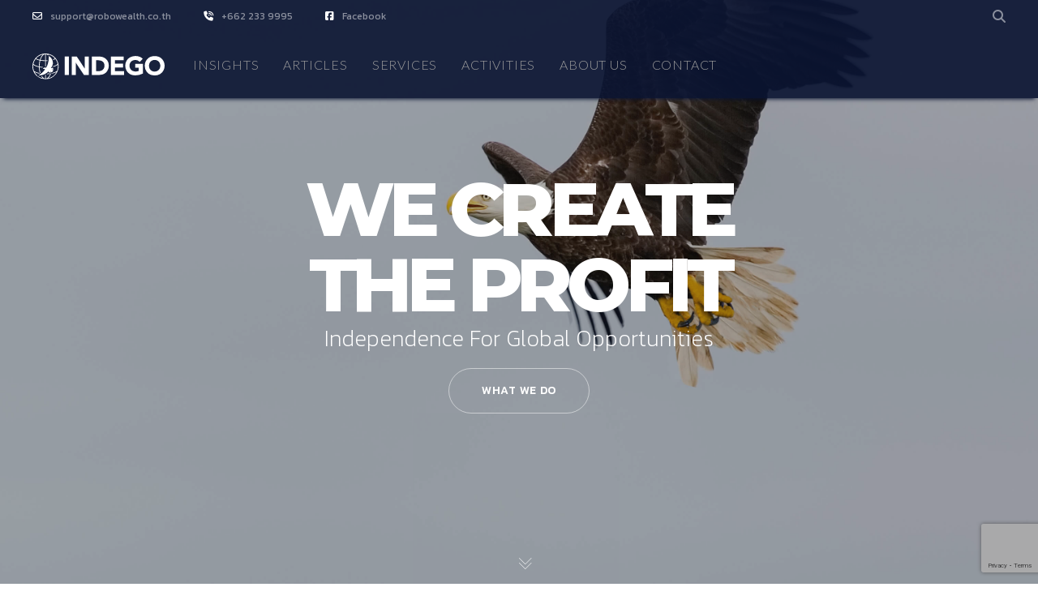

--- FILE ---
content_type: text/html; charset=utf-8
request_url: https://www.google.com/recaptcha/api2/anchor?ar=1&k=6LcdicYZAAAAACXI-koLg-Atd0jWFJfWIURWL8iR&co=aHR0cHM6Ly9pbmRlZ293ZWFsdGguY29tOjQ0Mw..&hl=en&v=PoyoqOPhxBO7pBk68S4YbpHZ&size=invisible&anchor-ms=20000&execute-ms=30000&cb=2w9hu57d9zg0
body_size: 48563
content:
<!DOCTYPE HTML><html dir="ltr" lang="en"><head><meta http-equiv="Content-Type" content="text/html; charset=UTF-8">
<meta http-equiv="X-UA-Compatible" content="IE=edge">
<title>reCAPTCHA</title>
<style type="text/css">
/* cyrillic-ext */
@font-face {
  font-family: 'Roboto';
  font-style: normal;
  font-weight: 400;
  font-stretch: 100%;
  src: url(//fonts.gstatic.com/s/roboto/v48/KFO7CnqEu92Fr1ME7kSn66aGLdTylUAMa3GUBHMdazTgWw.woff2) format('woff2');
  unicode-range: U+0460-052F, U+1C80-1C8A, U+20B4, U+2DE0-2DFF, U+A640-A69F, U+FE2E-FE2F;
}
/* cyrillic */
@font-face {
  font-family: 'Roboto';
  font-style: normal;
  font-weight: 400;
  font-stretch: 100%;
  src: url(//fonts.gstatic.com/s/roboto/v48/KFO7CnqEu92Fr1ME7kSn66aGLdTylUAMa3iUBHMdazTgWw.woff2) format('woff2');
  unicode-range: U+0301, U+0400-045F, U+0490-0491, U+04B0-04B1, U+2116;
}
/* greek-ext */
@font-face {
  font-family: 'Roboto';
  font-style: normal;
  font-weight: 400;
  font-stretch: 100%;
  src: url(//fonts.gstatic.com/s/roboto/v48/KFO7CnqEu92Fr1ME7kSn66aGLdTylUAMa3CUBHMdazTgWw.woff2) format('woff2');
  unicode-range: U+1F00-1FFF;
}
/* greek */
@font-face {
  font-family: 'Roboto';
  font-style: normal;
  font-weight: 400;
  font-stretch: 100%;
  src: url(//fonts.gstatic.com/s/roboto/v48/KFO7CnqEu92Fr1ME7kSn66aGLdTylUAMa3-UBHMdazTgWw.woff2) format('woff2');
  unicode-range: U+0370-0377, U+037A-037F, U+0384-038A, U+038C, U+038E-03A1, U+03A3-03FF;
}
/* math */
@font-face {
  font-family: 'Roboto';
  font-style: normal;
  font-weight: 400;
  font-stretch: 100%;
  src: url(//fonts.gstatic.com/s/roboto/v48/KFO7CnqEu92Fr1ME7kSn66aGLdTylUAMawCUBHMdazTgWw.woff2) format('woff2');
  unicode-range: U+0302-0303, U+0305, U+0307-0308, U+0310, U+0312, U+0315, U+031A, U+0326-0327, U+032C, U+032F-0330, U+0332-0333, U+0338, U+033A, U+0346, U+034D, U+0391-03A1, U+03A3-03A9, U+03B1-03C9, U+03D1, U+03D5-03D6, U+03F0-03F1, U+03F4-03F5, U+2016-2017, U+2034-2038, U+203C, U+2040, U+2043, U+2047, U+2050, U+2057, U+205F, U+2070-2071, U+2074-208E, U+2090-209C, U+20D0-20DC, U+20E1, U+20E5-20EF, U+2100-2112, U+2114-2115, U+2117-2121, U+2123-214F, U+2190, U+2192, U+2194-21AE, U+21B0-21E5, U+21F1-21F2, U+21F4-2211, U+2213-2214, U+2216-22FF, U+2308-230B, U+2310, U+2319, U+231C-2321, U+2336-237A, U+237C, U+2395, U+239B-23B7, U+23D0, U+23DC-23E1, U+2474-2475, U+25AF, U+25B3, U+25B7, U+25BD, U+25C1, U+25CA, U+25CC, U+25FB, U+266D-266F, U+27C0-27FF, U+2900-2AFF, U+2B0E-2B11, U+2B30-2B4C, U+2BFE, U+3030, U+FF5B, U+FF5D, U+1D400-1D7FF, U+1EE00-1EEFF;
}
/* symbols */
@font-face {
  font-family: 'Roboto';
  font-style: normal;
  font-weight: 400;
  font-stretch: 100%;
  src: url(//fonts.gstatic.com/s/roboto/v48/KFO7CnqEu92Fr1ME7kSn66aGLdTylUAMaxKUBHMdazTgWw.woff2) format('woff2');
  unicode-range: U+0001-000C, U+000E-001F, U+007F-009F, U+20DD-20E0, U+20E2-20E4, U+2150-218F, U+2190, U+2192, U+2194-2199, U+21AF, U+21E6-21F0, U+21F3, U+2218-2219, U+2299, U+22C4-22C6, U+2300-243F, U+2440-244A, U+2460-24FF, U+25A0-27BF, U+2800-28FF, U+2921-2922, U+2981, U+29BF, U+29EB, U+2B00-2BFF, U+4DC0-4DFF, U+FFF9-FFFB, U+10140-1018E, U+10190-1019C, U+101A0, U+101D0-101FD, U+102E0-102FB, U+10E60-10E7E, U+1D2C0-1D2D3, U+1D2E0-1D37F, U+1F000-1F0FF, U+1F100-1F1AD, U+1F1E6-1F1FF, U+1F30D-1F30F, U+1F315, U+1F31C, U+1F31E, U+1F320-1F32C, U+1F336, U+1F378, U+1F37D, U+1F382, U+1F393-1F39F, U+1F3A7-1F3A8, U+1F3AC-1F3AF, U+1F3C2, U+1F3C4-1F3C6, U+1F3CA-1F3CE, U+1F3D4-1F3E0, U+1F3ED, U+1F3F1-1F3F3, U+1F3F5-1F3F7, U+1F408, U+1F415, U+1F41F, U+1F426, U+1F43F, U+1F441-1F442, U+1F444, U+1F446-1F449, U+1F44C-1F44E, U+1F453, U+1F46A, U+1F47D, U+1F4A3, U+1F4B0, U+1F4B3, U+1F4B9, U+1F4BB, U+1F4BF, U+1F4C8-1F4CB, U+1F4D6, U+1F4DA, U+1F4DF, U+1F4E3-1F4E6, U+1F4EA-1F4ED, U+1F4F7, U+1F4F9-1F4FB, U+1F4FD-1F4FE, U+1F503, U+1F507-1F50B, U+1F50D, U+1F512-1F513, U+1F53E-1F54A, U+1F54F-1F5FA, U+1F610, U+1F650-1F67F, U+1F687, U+1F68D, U+1F691, U+1F694, U+1F698, U+1F6AD, U+1F6B2, U+1F6B9-1F6BA, U+1F6BC, U+1F6C6-1F6CF, U+1F6D3-1F6D7, U+1F6E0-1F6EA, U+1F6F0-1F6F3, U+1F6F7-1F6FC, U+1F700-1F7FF, U+1F800-1F80B, U+1F810-1F847, U+1F850-1F859, U+1F860-1F887, U+1F890-1F8AD, U+1F8B0-1F8BB, U+1F8C0-1F8C1, U+1F900-1F90B, U+1F93B, U+1F946, U+1F984, U+1F996, U+1F9E9, U+1FA00-1FA6F, U+1FA70-1FA7C, U+1FA80-1FA89, U+1FA8F-1FAC6, U+1FACE-1FADC, U+1FADF-1FAE9, U+1FAF0-1FAF8, U+1FB00-1FBFF;
}
/* vietnamese */
@font-face {
  font-family: 'Roboto';
  font-style: normal;
  font-weight: 400;
  font-stretch: 100%;
  src: url(//fonts.gstatic.com/s/roboto/v48/KFO7CnqEu92Fr1ME7kSn66aGLdTylUAMa3OUBHMdazTgWw.woff2) format('woff2');
  unicode-range: U+0102-0103, U+0110-0111, U+0128-0129, U+0168-0169, U+01A0-01A1, U+01AF-01B0, U+0300-0301, U+0303-0304, U+0308-0309, U+0323, U+0329, U+1EA0-1EF9, U+20AB;
}
/* latin-ext */
@font-face {
  font-family: 'Roboto';
  font-style: normal;
  font-weight: 400;
  font-stretch: 100%;
  src: url(//fonts.gstatic.com/s/roboto/v48/KFO7CnqEu92Fr1ME7kSn66aGLdTylUAMa3KUBHMdazTgWw.woff2) format('woff2');
  unicode-range: U+0100-02BA, U+02BD-02C5, U+02C7-02CC, U+02CE-02D7, U+02DD-02FF, U+0304, U+0308, U+0329, U+1D00-1DBF, U+1E00-1E9F, U+1EF2-1EFF, U+2020, U+20A0-20AB, U+20AD-20C0, U+2113, U+2C60-2C7F, U+A720-A7FF;
}
/* latin */
@font-face {
  font-family: 'Roboto';
  font-style: normal;
  font-weight: 400;
  font-stretch: 100%;
  src: url(//fonts.gstatic.com/s/roboto/v48/KFO7CnqEu92Fr1ME7kSn66aGLdTylUAMa3yUBHMdazQ.woff2) format('woff2');
  unicode-range: U+0000-00FF, U+0131, U+0152-0153, U+02BB-02BC, U+02C6, U+02DA, U+02DC, U+0304, U+0308, U+0329, U+2000-206F, U+20AC, U+2122, U+2191, U+2193, U+2212, U+2215, U+FEFF, U+FFFD;
}
/* cyrillic-ext */
@font-face {
  font-family: 'Roboto';
  font-style: normal;
  font-weight: 500;
  font-stretch: 100%;
  src: url(//fonts.gstatic.com/s/roboto/v48/KFO7CnqEu92Fr1ME7kSn66aGLdTylUAMa3GUBHMdazTgWw.woff2) format('woff2');
  unicode-range: U+0460-052F, U+1C80-1C8A, U+20B4, U+2DE0-2DFF, U+A640-A69F, U+FE2E-FE2F;
}
/* cyrillic */
@font-face {
  font-family: 'Roboto';
  font-style: normal;
  font-weight: 500;
  font-stretch: 100%;
  src: url(//fonts.gstatic.com/s/roboto/v48/KFO7CnqEu92Fr1ME7kSn66aGLdTylUAMa3iUBHMdazTgWw.woff2) format('woff2');
  unicode-range: U+0301, U+0400-045F, U+0490-0491, U+04B0-04B1, U+2116;
}
/* greek-ext */
@font-face {
  font-family: 'Roboto';
  font-style: normal;
  font-weight: 500;
  font-stretch: 100%;
  src: url(//fonts.gstatic.com/s/roboto/v48/KFO7CnqEu92Fr1ME7kSn66aGLdTylUAMa3CUBHMdazTgWw.woff2) format('woff2');
  unicode-range: U+1F00-1FFF;
}
/* greek */
@font-face {
  font-family: 'Roboto';
  font-style: normal;
  font-weight: 500;
  font-stretch: 100%;
  src: url(//fonts.gstatic.com/s/roboto/v48/KFO7CnqEu92Fr1ME7kSn66aGLdTylUAMa3-UBHMdazTgWw.woff2) format('woff2');
  unicode-range: U+0370-0377, U+037A-037F, U+0384-038A, U+038C, U+038E-03A1, U+03A3-03FF;
}
/* math */
@font-face {
  font-family: 'Roboto';
  font-style: normal;
  font-weight: 500;
  font-stretch: 100%;
  src: url(//fonts.gstatic.com/s/roboto/v48/KFO7CnqEu92Fr1ME7kSn66aGLdTylUAMawCUBHMdazTgWw.woff2) format('woff2');
  unicode-range: U+0302-0303, U+0305, U+0307-0308, U+0310, U+0312, U+0315, U+031A, U+0326-0327, U+032C, U+032F-0330, U+0332-0333, U+0338, U+033A, U+0346, U+034D, U+0391-03A1, U+03A3-03A9, U+03B1-03C9, U+03D1, U+03D5-03D6, U+03F0-03F1, U+03F4-03F5, U+2016-2017, U+2034-2038, U+203C, U+2040, U+2043, U+2047, U+2050, U+2057, U+205F, U+2070-2071, U+2074-208E, U+2090-209C, U+20D0-20DC, U+20E1, U+20E5-20EF, U+2100-2112, U+2114-2115, U+2117-2121, U+2123-214F, U+2190, U+2192, U+2194-21AE, U+21B0-21E5, U+21F1-21F2, U+21F4-2211, U+2213-2214, U+2216-22FF, U+2308-230B, U+2310, U+2319, U+231C-2321, U+2336-237A, U+237C, U+2395, U+239B-23B7, U+23D0, U+23DC-23E1, U+2474-2475, U+25AF, U+25B3, U+25B7, U+25BD, U+25C1, U+25CA, U+25CC, U+25FB, U+266D-266F, U+27C0-27FF, U+2900-2AFF, U+2B0E-2B11, U+2B30-2B4C, U+2BFE, U+3030, U+FF5B, U+FF5D, U+1D400-1D7FF, U+1EE00-1EEFF;
}
/* symbols */
@font-face {
  font-family: 'Roboto';
  font-style: normal;
  font-weight: 500;
  font-stretch: 100%;
  src: url(//fonts.gstatic.com/s/roboto/v48/KFO7CnqEu92Fr1ME7kSn66aGLdTylUAMaxKUBHMdazTgWw.woff2) format('woff2');
  unicode-range: U+0001-000C, U+000E-001F, U+007F-009F, U+20DD-20E0, U+20E2-20E4, U+2150-218F, U+2190, U+2192, U+2194-2199, U+21AF, U+21E6-21F0, U+21F3, U+2218-2219, U+2299, U+22C4-22C6, U+2300-243F, U+2440-244A, U+2460-24FF, U+25A0-27BF, U+2800-28FF, U+2921-2922, U+2981, U+29BF, U+29EB, U+2B00-2BFF, U+4DC0-4DFF, U+FFF9-FFFB, U+10140-1018E, U+10190-1019C, U+101A0, U+101D0-101FD, U+102E0-102FB, U+10E60-10E7E, U+1D2C0-1D2D3, U+1D2E0-1D37F, U+1F000-1F0FF, U+1F100-1F1AD, U+1F1E6-1F1FF, U+1F30D-1F30F, U+1F315, U+1F31C, U+1F31E, U+1F320-1F32C, U+1F336, U+1F378, U+1F37D, U+1F382, U+1F393-1F39F, U+1F3A7-1F3A8, U+1F3AC-1F3AF, U+1F3C2, U+1F3C4-1F3C6, U+1F3CA-1F3CE, U+1F3D4-1F3E0, U+1F3ED, U+1F3F1-1F3F3, U+1F3F5-1F3F7, U+1F408, U+1F415, U+1F41F, U+1F426, U+1F43F, U+1F441-1F442, U+1F444, U+1F446-1F449, U+1F44C-1F44E, U+1F453, U+1F46A, U+1F47D, U+1F4A3, U+1F4B0, U+1F4B3, U+1F4B9, U+1F4BB, U+1F4BF, U+1F4C8-1F4CB, U+1F4D6, U+1F4DA, U+1F4DF, U+1F4E3-1F4E6, U+1F4EA-1F4ED, U+1F4F7, U+1F4F9-1F4FB, U+1F4FD-1F4FE, U+1F503, U+1F507-1F50B, U+1F50D, U+1F512-1F513, U+1F53E-1F54A, U+1F54F-1F5FA, U+1F610, U+1F650-1F67F, U+1F687, U+1F68D, U+1F691, U+1F694, U+1F698, U+1F6AD, U+1F6B2, U+1F6B9-1F6BA, U+1F6BC, U+1F6C6-1F6CF, U+1F6D3-1F6D7, U+1F6E0-1F6EA, U+1F6F0-1F6F3, U+1F6F7-1F6FC, U+1F700-1F7FF, U+1F800-1F80B, U+1F810-1F847, U+1F850-1F859, U+1F860-1F887, U+1F890-1F8AD, U+1F8B0-1F8BB, U+1F8C0-1F8C1, U+1F900-1F90B, U+1F93B, U+1F946, U+1F984, U+1F996, U+1F9E9, U+1FA00-1FA6F, U+1FA70-1FA7C, U+1FA80-1FA89, U+1FA8F-1FAC6, U+1FACE-1FADC, U+1FADF-1FAE9, U+1FAF0-1FAF8, U+1FB00-1FBFF;
}
/* vietnamese */
@font-face {
  font-family: 'Roboto';
  font-style: normal;
  font-weight: 500;
  font-stretch: 100%;
  src: url(//fonts.gstatic.com/s/roboto/v48/KFO7CnqEu92Fr1ME7kSn66aGLdTylUAMa3OUBHMdazTgWw.woff2) format('woff2');
  unicode-range: U+0102-0103, U+0110-0111, U+0128-0129, U+0168-0169, U+01A0-01A1, U+01AF-01B0, U+0300-0301, U+0303-0304, U+0308-0309, U+0323, U+0329, U+1EA0-1EF9, U+20AB;
}
/* latin-ext */
@font-face {
  font-family: 'Roboto';
  font-style: normal;
  font-weight: 500;
  font-stretch: 100%;
  src: url(//fonts.gstatic.com/s/roboto/v48/KFO7CnqEu92Fr1ME7kSn66aGLdTylUAMa3KUBHMdazTgWw.woff2) format('woff2');
  unicode-range: U+0100-02BA, U+02BD-02C5, U+02C7-02CC, U+02CE-02D7, U+02DD-02FF, U+0304, U+0308, U+0329, U+1D00-1DBF, U+1E00-1E9F, U+1EF2-1EFF, U+2020, U+20A0-20AB, U+20AD-20C0, U+2113, U+2C60-2C7F, U+A720-A7FF;
}
/* latin */
@font-face {
  font-family: 'Roboto';
  font-style: normal;
  font-weight: 500;
  font-stretch: 100%;
  src: url(//fonts.gstatic.com/s/roboto/v48/KFO7CnqEu92Fr1ME7kSn66aGLdTylUAMa3yUBHMdazQ.woff2) format('woff2');
  unicode-range: U+0000-00FF, U+0131, U+0152-0153, U+02BB-02BC, U+02C6, U+02DA, U+02DC, U+0304, U+0308, U+0329, U+2000-206F, U+20AC, U+2122, U+2191, U+2193, U+2212, U+2215, U+FEFF, U+FFFD;
}
/* cyrillic-ext */
@font-face {
  font-family: 'Roboto';
  font-style: normal;
  font-weight: 900;
  font-stretch: 100%;
  src: url(//fonts.gstatic.com/s/roboto/v48/KFO7CnqEu92Fr1ME7kSn66aGLdTylUAMa3GUBHMdazTgWw.woff2) format('woff2');
  unicode-range: U+0460-052F, U+1C80-1C8A, U+20B4, U+2DE0-2DFF, U+A640-A69F, U+FE2E-FE2F;
}
/* cyrillic */
@font-face {
  font-family: 'Roboto';
  font-style: normal;
  font-weight: 900;
  font-stretch: 100%;
  src: url(//fonts.gstatic.com/s/roboto/v48/KFO7CnqEu92Fr1ME7kSn66aGLdTylUAMa3iUBHMdazTgWw.woff2) format('woff2');
  unicode-range: U+0301, U+0400-045F, U+0490-0491, U+04B0-04B1, U+2116;
}
/* greek-ext */
@font-face {
  font-family: 'Roboto';
  font-style: normal;
  font-weight: 900;
  font-stretch: 100%;
  src: url(//fonts.gstatic.com/s/roboto/v48/KFO7CnqEu92Fr1ME7kSn66aGLdTylUAMa3CUBHMdazTgWw.woff2) format('woff2');
  unicode-range: U+1F00-1FFF;
}
/* greek */
@font-face {
  font-family: 'Roboto';
  font-style: normal;
  font-weight: 900;
  font-stretch: 100%;
  src: url(//fonts.gstatic.com/s/roboto/v48/KFO7CnqEu92Fr1ME7kSn66aGLdTylUAMa3-UBHMdazTgWw.woff2) format('woff2');
  unicode-range: U+0370-0377, U+037A-037F, U+0384-038A, U+038C, U+038E-03A1, U+03A3-03FF;
}
/* math */
@font-face {
  font-family: 'Roboto';
  font-style: normal;
  font-weight: 900;
  font-stretch: 100%;
  src: url(//fonts.gstatic.com/s/roboto/v48/KFO7CnqEu92Fr1ME7kSn66aGLdTylUAMawCUBHMdazTgWw.woff2) format('woff2');
  unicode-range: U+0302-0303, U+0305, U+0307-0308, U+0310, U+0312, U+0315, U+031A, U+0326-0327, U+032C, U+032F-0330, U+0332-0333, U+0338, U+033A, U+0346, U+034D, U+0391-03A1, U+03A3-03A9, U+03B1-03C9, U+03D1, U+03D5-03D6, U+03F0-03F1, U+03F4-03F5, U+2016-2017, U+2034-2038, U+203C, U+2040, U+2043, U+2047, U+2050, U+2057, U+205F, U+2070-2071, U+2074-208E, U+2090-209C, U+20D0-20DC, U+20E1, U+20E5-20EF, U+2100-2112, U+2114-2115, U+2117-2121, U+2123-214F, U+2190, U+2192, U+2194-21AE, U+21B0-21E5, U+21F1-21F2, U+21F4-2211, U+2213-2214, U+2216-22FF, U+2308-230B, U+2310, U+2319, U+231C-2321, U+2336-237A, U+237C, U+2395, U+239B-23B7, U+23D0, U+23DC-23E1, U+2474-2475, U+25AF, U+25B3, U+25B7, U+25BD, U+25C1, U+25CA, U+25CC, U+25FB, U+266D-266F, U+27C0-27FF, U+2900-2AFF, U+2B0E-2B11, U+2B30-2B4C, U+2BFE, U+3030, U+FF5B, U+FF5D, U+1D400-1D7FF, U+1EE00-1EEFF;
}
/* symbols */
@font-face {
  font-family: 'Roboto';
  font-style: normal;
  font-weight: 900;
  font-stretch: 100%;
  src: url(//fonts.gstatic.com/s/roboto/v48/KFO7CnqEu92Fr1ME7kSn66aGLdTylUAMaxKUBHMdazTgWw.woff2) format('woff2');
  unicode-range: U+0001-000C, U+000E-001F, U+007F-009F, U+20DD-20E0, U+20E2-20E4, U+2150-218F, U+2190, U+2192, U+2194-2199, U+21AF, U+21E6-21F0, U+21F3, U+2218-2219, U+2299, U+22C4-22C6, U+2300-243F, U+2440-244A, U+2460-24FF, U+25A0-27BF, U+2800-28FF, U+2921-2922, U+2981, U+29BF, U+29EB, U+2B00-2BFF, U+4DC0-4DFF, U+FFF9-FFFB, U+10140-1018E, U+10190-1019C, U+101A0, U+101D0-101FD, U+102E0-102FB, U+10E60-10E7E, U+1D2C0-1D2D3, U+1D2E0-1D37F, U+1F000-1F0FF, U+1F100-1F1AD, U+1F1E6-1F1FF, U+1F30D-1F30F, U+1F315, U+1F31C, U+1F31E, U+1F320-1F32C, U+1F336, U+1F378, U+1F37D, U+1F382, U+1F393-1F39F, U+1F3A7-1F3A8, U+1F3AC-1F3AF, U+1F3C2, U+1F3C4-1F3C6, U+1F3CA-1F3CE, U+1F3D4-1F3E0, U+1F3ED, U+1F3F1-1F3F3, U+1F3F5-1F3F7, U+1F408, U+1F415, U+1F41F, U+1F426, U+1F43F, U+1F441-1F442, U+1F444, U+1F446-1F449, U+1F44C-1F44E, U+1F453, U+1F46A, U+1F47D, U+1F4A3, U+1F4B0, U+1F4B3, U+1F4B9, U+1F4BB, U+1F4BF, U+1F4C8-1F4CB, U+1F4D6, U+1F4DA, U+1F4DF, U+1F4E3-1F4E6, U+1F4EA-1F4ED, U+1F4F7, U+1F4F9-1F4FB, U+1F4FD-1F4FE, U+1F503, U+1F507-1F50B, U+1F50D, U+1F512-1F513, U+1F53E-1F54A, U+1F54F-1F5FA, U+1F610, U+1F650-1F67F, U+1F687, U+1F68D, U+1F691, U+1F694, U+1F698, U+1F6AD, U+1F6B2, U+1F6B9-1F6BA, U+1F6BC, U+1F6C6-1F6CF, U+1F6D3-1F6D7, U+1F6E0-1F6EA, U+1F6F0-1F6F3, U+1F6F7-1F6FC, U+1F700-1F7FF, U+1F800-1F80B, U+1F810-1F847, U+1F850-1F859, U+1F860-1F887, U+1F890-1F8AD, U+1F8B0-1F8BB, U+1F8C0-1F8C1, U+1F900-1F90B, U+1F93B, U+1F946, U+1F984, U+1F996, U+1F9E9, U+1FA00-1FA6F, U+1FA70-1FA7C, U+1FA80-1FA89, U+1FA8F-1FAC6, U+1FACE-1FADC, U+1FADF-1FAE9, U+1FAF0-1FAF8, U+1FB00-1FBFF;
}
/* vietnamese */
@font-face {
  font-family: 'Roboto';
  font-style: normal;
  font-weight: 900;
  font-stretch: 100%;
  src: url(//fonts.gstatic.com/s/roboto/v48/KFO7CnqEu92Fr1ME7kSn66aGLdTylUAMa3OUBHMdazTgWw.woff2) format('woff2');
  unicode-range: U+0102-0103, U+0110-0111, U+0128-0129, U+0168-0169, U+01A0-01A1, U+01AF-01B0, U+0300-0301, U+0303-0304, U+0308-0309, U+0323, U+0329, U+1EA0-1EF9, U+20AB;
}
/* latin-ext */
@font-face {
  font-family: 'Roboto';
  font-style: normal;
  font-weight: 900;
  font-stretch: 100%;
  src: url(//fonts.gstatic.com/s/roboto/v48/KFO7CnqEu92Fr1ME7kSn66aGLdTylUAMa3KUBHMdazTgWw.woff2) format('woff2');
  unicode-range: U+0100-02BA, U+02BD-02C5, U+02C7-02CC, U+02CE-02D7, U+02DD-02FF, U+0304, U+0308, U+0329, U+1D00-1DBF, U+1E00-1E9F, U+1EF2-1EFF, U+2020, U+20A0-20AB, U+20AD-20C0, U+2113, U+2C60-2C7F, U+A720-A7FF;
}
/* latin */
@font-face {
  font-family: 'Roboto';
  font-style: normal;
  font-weight: 900;
  font-stretch: 100%;
  src: url(//fonts.gstatic.com/s/roboto/v48/KFO7CnqEu92Fr1ME7kSn66aGLdTylUAMa3yUBHMdazQ.woff2) format('woff2');
  unicode-range: U+0000-00FF, U+0131, U+0152-0153, U+02BB-02BC, U+02C6, U+02DA, U+02DC, U+0304, U+0308, U+0329, U+2000-206F, U+20AC, U+2122, U+2191, U+2193, U+2212, U+2215, U+FEFF, U+FFFD;
}

</style>
<link rel="stylesheet" type="text/css" href="https://www.gstatic.com/recaptcha/releases/PoyoqOPhxBO7pBk68S4YbpHZ/styles__ltr.css">
<script nonce="UqOUBTav-vYLeaiIq93_HQ" type="text/javascript">window['__recaptcha_api'] = 'https://www.google.com/recaptcha/api2/';</script>
<script type="text/javascript" src="https://www.gstatic.com/recaptcha/releases/PoyoqOPhxBO7pBk68S4YbpHZ/recaptcha__en.js" nonce="UqOUBTav-vYLeaiIq93_HQ">
      
    </script></head>
<body><div id="rc-anchor-alert" class="rc-anchor-alert"></div>
<input type="hidden" id="recaptcha-token" value="[base64]">
<script type="text/javascript" nonce="UqOUBTav-vYLeaiIq93_HQ">
      recaptcha.anchor.Main.init("[\x22ainput\x22,[\x22bgdata\x22,\x22\x22,\[base64]/[base64]/[base64]/[base64]/cjw8ejpyPj4+eil9Y2F0Y2gobCl7dGhyb3cgbDt9fSxIPWZ1bmN0aW9uKHcsdCx6KXtpZih3PT0xOTR8fHc9PTIwOCl0LnZbd10/dC52W3ddLmNvbmNhdCh6KTp0LnZbd109b2Yoeix0KTtlbHNle2lmKHQuYkImJnchPTMxNylyZXR1cm47dz09NjZ8fHc9PTEyMnx8dz09NDcwfHx3PT00NHx8dz09NDE2fHx3PT0zOTd8fHc9PTQyMXx8dz09Njh8fHc9PTcwfHx3PT0xODQ/[base64]/[base64]/[base64]/bmV3IGRbVl0oSlswXSk6cD09Mj9uZXcgZFtWXShKWzBdLEpbMV0pOnA9PTM/bmV3IGRbVl0oSlswXSxKWzFdLEpbMl0pOnA9PTQ/[base64]/[base64]/[base64]/[base64]\x22,\[base64]\\u003d\x22,\x22UQbCq8K+VHnDp1gvccKLU8Ogw7MEw45kCjF3wpllw689fsOSD8KpwrZCCsO9w7TCpsK9LSx0w75lw5HDvjN3w5jDm8K0HQnDgMKGw44eB8OtHMK2wqfDlcOePsOiVSxYwr4oLsO3RMKqw5rDqBR9wohXMSZJwoDDrcKHIsOBwowYw5TDjcOjwp/CiytmL8KgZ8O/PhHDmlvCrsOAwprDs8Klwr7DssOcGH5+wp5nRCVUWsOpWRzChcO1bcKuUsKLw5zCkHLDiQ4IwoZ0w6ZSwrzDuWpoDsOewo7DsUtIw4RjAMK6wr3CpMOgw6ZwAMKmNDFuwrvDqcKgXcK/[base64]/Ct8K9wqbDksOVwojCuyvCnsOhFDLCrQQXBkdkwqHDlcOUKsK8GMKhEGHDsMKCw68fWMKuBk9rWcKMT8KnQCfCl3DDjsOzwovDncO9XMOgwp7DvMKEw7DDh0I7w7wdw7YfB244dhRZwrXDrUTCgHLCuxzDvD/DlHfDrCXDlMOAw4IPI0jCgWJaLMOmwpcUwrbDqcK/woE/w7sbGMOoIcKCwoF9GsKQwrfCqcKpw6NSw49qw7kCwqJRFMOWwpxUHw/[base64]/DlcOMw7UzLCvCt8OyJMOzwqzDknfDhDo0wrskwrRTwqQhJ8OvacKiw7o3en/Dp3vCn2rClcOXVSdueAsDw7vDnml6IcKwwp5EwrYVwoHDjk/DisOIM8KKYcKxO8OQwrIzwpgJeWUGPHxBwoEYw5wfw6M3YCXDkcKmQMO3w4hSwq3Ch8Klw6PCiWJUwqzCjMK9OMKkwqzCicKvBX3Cv0DDuMKdwpXDrsKaWcO/ASjCjMKzwp7DkgrCi8OvPSHClMKLfE0ow7E8w43DiXDDuU7CiMOrw782PHHDjXnDssKlSsOwesOhZMO1WQTCnFR9wppyT8OgRzBTRgR/wprCksKgGEDDgMOjw7TDlsOtfX0TRRjDicOAZMKCfg8KOHF2woPDmRRRw5LDiMOxKS0Gw6jCm8Kjwp5dw5NWw6vDmG9nw4AoOhERw4/DlcKJwq/CnzvDpS1qWMKADMOdwqPDk8Orw5EDPV1leiEzZcOrccKgCcOIIlDCgsKidsK7CsKbwq7DgQXCrjYHV3UIwoHDmMOhLSLCtcO/MF7CvMKWTAfDpA7Du1fDmSjCssKIw6oMw53Ct3tJflHDvcKbIMKpwopSanHCoMKSLxNCwqwlIRs0MnYSw5bCtsOfw5VLwrDCrcO1KcObLsKLABbDusKsDMONA8OXw5AiRAjCq8OcLMOhFMKAwpp5Gg9Uwp7DnnMJNsO8wqDDjMK1wpRsw7PDgip/HAh7GsKQFMK0w5w9wrpdQMK0R3l8wp3Com3DiFzCncKuw5/CocK2wqo1w6xWP8OBw6jCvMKJfmXClRhGwpnDiEEOw401T8OqdMKXADwgwqVcfcO8w6/CnMKbF8KlDMKpwo1hbmPDj8KQf8KcdMKWY0YKwqEbw4R8XMKkwo3Ds8Ovw7l3DMK/[base64]/DgzPCnCHCo8OhecOkY8OFBMOaS8OTAMKcaQ1zXhTChcKiDsOYwpsPNAcPAsOtwq1BIsOwGMOZE8K6wqXDmcOYwp9qR8KODQLChyTDpVPChj/CpFVtwrwNS1glScOgwoLDj2TDlWgNwpTDtmXDm8O/KcKowq1wwonDisKSwrdXwobCicKlw7pyw71Ewq7DvsO0w6/CkxjDmTzCuMOUWBLCqcKpC8OGwr7CunvDr8KIw6BCWcKaw4MvC8O/TcKtwqAGDcKlw4nDrcOccRrClF3DnXY8wo8OfWhMADLDjFDCkcOcLidiw68cwr9kw53DncKWw68dPsK+w7xfwqo5wpzCmynDiVjCnsKQw4vDnX/CjsOgwpDCjRDCtMOGYcKDGRnCtTrCq1nDgsOxBnFtwq7DmsOWw4VTUCBgwoPDmWjDtsK/VwLCusOGw57CsMKywqXCoMKOwpEuwonCiWnCsjnCq3bDo8KAHTDDtMKPL8Ocd8OSLHllw7jCk2vDoyEkw6rCt8OSwqZ6CMKkDA5/LsKjw7MIwpXCoMKPAsK1dzxrwoHDnkfDiHgdBgDDiMOnwr5vw7pSwpnCv1vCnMOPWsOmwqwMN8O/[base64]/wqleTMOPwqPCnsOOwrHCrcO8w5gGFMKmVsO3w5XCj8K7w41Fwo7DsMOTXFAAWQN+w4ogVWA9w7IYw7soFHHCgMKPw69qwoNxajDCtMOyZiLCqDgMwpLCrsKFf3LDugYww7LCp8KFw77Cj8KEw44Iw5tLNnNSGsOWw4/[base64]/DvR3Du8O1M2tPI2sqZcKdw53CnFZKZScxw4/CpcOzPMOswqMER8ONBnIeEnrCpMO8KjXChAN6VcKIw6fCncKwPsKqG8ORDQjDosOFwqfCh2LDtnx9F8KrwpvDmcKMw6dHw7hdw4DDn1XCi2pVCsKRwrfCm8K7cydVfsOtw78XwofCpwnCi8KoE0FWw59hwrxIb8OdVV0zPMOBbcOFwqDCkBliwptiwo/DuUUiwoQgw4PDoMKFecKWwq7DnCV6w5h2Njcsw53Dp8Kkwr/Dl8KTRFDDmWTCncOefQEuOXzDusKeBcOyCE43ECBpH1fDgcO7IFE3C1p4wq7DnQjDgcKhwolmw4bCphsKwpEcw5Nrf3rCtsK8AsO1wrjDhMKJWsOuFcOABggiESxgEhxZwq3CpErCvllpGhbDucK/[base64]/w4/Cl8OURg8mwpwFKsK0VcK2WC/Ct8KKwqcvPhjDh8OVEcK0w5Ybwr/DthnCtzPDuxhbwrtZw7/DpMOiwp1JKG/DiMKfwo/[base64]/GCRmUEvCgVIZw7IcwrLCssKcZ8KaYcK2wpFlwrMUAlZJJgzDh8OBwrHDrMK/[base64]/wo7DjcOTw758NVXCuTbCpkdhIcKnwqLDiwbCrWfCv09AMMOLwpgKBygWMcKcwoQow5vDs8OIw5Mhw6HDvxo4wq7DvhzClsKHwo1+cG/[base64]/S8OSS8K/[base64]/wrXDjsK/AcKywr7DuU3CtxE+KMOrGgDCvlPCr2UuaH3CnMONw7Yfw4xkCcODQyXDmMOrwoXCh8K/[base64]/ChXbDpQbDkcOGwp9QGxfDlMKLwp3Cu8Oswr/CqMOXw6VRYcKcIz4DwpDCmcOKeRDDtHlJcsKkCWfDv8OVwqp9GcKpwoljw5/DvMOZRxcVw6jCpcK9HGYLw43DhirDoFTDicOzGsOtIQ8rw4LDgwbDkzvDtBhjw69ZCMOyw6jDqQFZw7ZXwoApGMOtwoo+Qj/DqB/CiMKIwrp6ccKxw68Yw4Newotbw4t/wrktw6HCk8KQClnDiHd4w649wrzDoEDDm11yw6dmwr96w6lywo/DmiUvQcKuR8Otw4nCpsOrw7dBwrzDvcO3wqPCrmYlwpU8w6bDsQLCv3PDkH7CmGfDicOCw6rDhcOdaVdrwpYVwoHDrULCisKmwpTDtR9ifgLDiMOtG1E5D8KqXSgow57DuzHCmcKoBFXCnsK/dsOTw7XDicK8wpbCgsOjw6nCqEsfw7gbO8O1w5UHwrsmwrHCgiHCk8O8eAXCgMO3WUjDv8OLaGZWNMOzUMKFwoPCgMOGw6/DvWoVMxTDgcK+wr1AwpHDmB/CisKdw6zDvMO4wog2w7/Dk8K5STvDjB1fDDTCuixfw6dgGA7DpXHCq8OtfRHCqsKXwoI8LzlpPMOVLsKcw4zDqsKKwqHCklMAbmLChcOlL8KZwpcEVnTCvcOHwpDDuRBsQVLDksKaXsKtwprDjjZcwrkfwojDusKyZcOCw7DChF/CjGUPw63CmUhNwpDDk8K6wpHCkcK4bsOEwoXDgGjCkk/Cp0Vmw4DDnFbCoMKaAF4iW8Oyw7zDqyB/EU7DnMO8PMOGwrnDhDrDp8KyacORD394FcOaUsOdWyoxHsOvIsKJwobDnMKBwonDujdGw6F7w4TDs8OUYsK7ScKBH8OiNsOlKMK1w4XCoFPCnEXCt2t8OsORw5rCmcO7w7nDlcKuVMKewr/CpmAqdD/CljrDnBJIBcKEw6HDtjPDsnM8CsOYwpNhwrNuVybCr15pTMKDwqDDn8Ogw4RMK8K4AMKqw5BfwodlwoXDusKdw5ctW0zCo8KAwr8TwpE+F8O5XMKRw77DvRI1fMKbD8KVw7zDm8OsFCBzw67DugLDoi3CpQN8HF4jDTvCm8O3HSgswovCtR/Dn0jCtcKewqrDjsKqbgvCnyPCohFXF3vCuVTCtTLCgsOSSiLDlcKVwrnDolBowpZXw7TCk0nCqMOTE8K1worDsMO/w77Cry1jw4zDni9Iw6vCk8OYwrXCukJVwr7CrizCjsK1NsKswqLCv0s5wpd6flfCqsK4w70ZwrlHBG04wrXDun1TwoZKworDrxkJPzdjw7pCwpjCkHwlwq1Zw7HDuGvDmMOfMcO1w6DDkMKDUMKpw7ApYcO/wqY+wqkZw7vDksOSBHEKworCm8OCwocjw6zCvBDDuMKXFHzCmBptwrrCr8KSw7wdwoNEZsOAMCsqD0JCD8K9NsKxw69LWhXCmMOEWnzDocOnwoTDkMOnwq4eZMO7M8KyMMKsZGg0woQbKi/DtsKJw78Dw4E+aA9WwrvDphXDmMKYw5B4wrEpRsOpO8Kawrk1w5sowpvDkzDDv8KTMyJCwozDog7Cp2vCqVnDunzDnhbCocOJwrpbMsOvV2FXB8KOVMK6MjlcdF/CrgXDkMO+w6LDrhRswroaY14YwpUNwopkw73CoX7CswoawoIYHlzCm8ONw5bCmcKtHXxgSMKSMncYwodALcK3fsOwcMKKwplXw6DDm8Knw7tTwrB1acKEw6LCvXXCqjBDw7zCn8O6J8OqwoJyDQjClU7CmMK5J8ObP8KXPxvCvWA1O8Oyw7/CpsOAw4hMw5TCksOhPcOuEFhPIsKiOQRrFX7CusKTw7wQwr/DkCDDrcKHdcKIw7obSMKTw6/ClsKAZDLDll/Ch8OkbsOpw63CkFrCpHcRXcOWLcKzw4TDoC7CgMOEwrTDv8KOw5g7LDXDg8KbF24iTMKqwrgSw6QSwrTCpVhqwpEIwrXCuyoZXiIeLFjCrsOuecKnWEYWw5lKR8OXwoQCdMK2wqYbw4XDoVgqScKqBFJFZcOyQEnDlmnDncK4NSnDsAB/w6xbUDM/w7/DixbCgmNUHxFYw4jDjXFowpB8wpFXw51KAsKIw6vDiXrDksKNwoLDpMO1w7ZaJsOSwrkuwqEtwoEDZsO3IMOxw7nDjsKDw6zCgUDCv8Olw7vDicKdw75QUnITwqnCr1HDicKMfH0lV8OJQ1RRw7jDusKrw4DDmggHwockw6B9wrvCuMKjB0UCw5/DicOSdMOcw49zAyDCvMO0FgQ1w5dXHMKfwr7DjzvCq0fCtcOdHUHDgMOSw7LDtsOeWXfCnMOsw69bfmTCicOjwrZ+w4PDk1FhaCTDhCTCmMKIUCbCgcOZHUdqYcOtC8KieMOJw49Ywq/[base64]/DkyNUHFA6aB3DlUDDjH/CtXrDoGQ8RyYJbMKbIx/CgG/[base64]/DhMOnwq9wEBPDpsK8w4lKwp5LbDHCtGxUw6TDilAYwpRvw6TCmBfCucKzbx5+wq4cwo4cfcOmw6pVw5jDjMKkLDsQdR5dfykDUxfDp8ORLHhmw5XDuMOkw4bDkcKxw4Vmw6DCmMOSw6zDgsOQH2Ftw4pmBsOXw4rDnQ7DpsOZw6c/wp5sGMOdE8KTcW7Do8KQwp/DlWMORQoUw7gwWsKXw73CpcO7elkhw7BkLsO+blzCpcK0w4tyWsOLd0HDicK/BcKcM2oiVsOVTS0FCikYwqLDkMO0EMO9wqtcfSbCpGjCm8K5ez0ewpo+GcO7KyvDiMKxUSlKw4vDn8OAAUNvLsKywp1Waxp9AMKdSVDCvAjDkTV5eBjDoT8pw4Fwwq9lHB0NQ0/Dp8OUwpBjVMONHQJ1CsKiXGxbw79RwpjDgEpmWnPDvibDgMKNNMKnwrjCsiZ9Z8OewqdIW8KrOAzDpF4pJzcoI1zCrsOGw5PDvsKKwozDrMOKVcKFR00aw6bChUZLwowAfMKxeHvCvsK4wozCp8Otw4/[base64]/[base64]/CsMOKw758KsO3FcOOw4HCngg1JjfDjCrCoFrDksK/fsKsNw8Hw7ZPDGjCrcK5HcKWw4crwoc8wqoCwqzDqsOUwojDhGNMBC7Dt8Kzw7XDrcOyw7jDiAROw41yw4/DvSXCpsKbbsOiwr/DncKhdsOWf0EqMcKuwprDvw3DqMO/G8KXwoxjw5Q3wqTDmMKyw5DDsCLDgcKlCsKcw6zDm8KzbsKew5Z2w6IRw4xuPcKCwrtAwrQVV03CiWjDu8O7cMO7w4TDgB/[base64]/[base64]/Nxprw7HDo8O+SS9cwqjDv8KYZcKrw5fDlHknSGPCsMKOd8KYw53CpyDChsOIwq/DicKQZVpjRsKmwpV4wpzCrsOxwrnDoRbCjcKJwp4LKcOYwotAQ8OFwrFncsK0G8K6w4khJcKyN8OYwrjDjWMkw7JAwpo0wqsDA8Okw7VJw6QBw4pHwrzDr8OAwpxfUVPDmsKRw6MvDMO1w44Dwpczw73Ck2fChVErwozDg8K0wrBfw7JZA8OARcK0w4/CpBDCjX7Ci27DnMKuWsKsY8KDFcO1O8Oew5l9w6/Ci8KSw7PCrcOmw5fDk8OTbCZ2w61Df8KtIhHDnsOvehPDnD82cMKZSMKaZMKLwp4mwp0twplWw6ZPR1YETWjDqFc4w4DDgMKeeXPDjBLDsMKHwopGwpnDsG/DncOlCcKgEBUmEMOvdMO2bgXCsznDmGhAOMKww57DisOTw4jDgSfCq8Ojw7bDqhvCkigWwqMiw6AGwotSw5zDm8K8w7DDqcOBwrMYYDJzIFzCsMKxwpopSMOWSCESwqcww5vDsMO2w5Etw51DwqvCrsOPw5vCncO3w6M/An/DhFfCkDcrw44Jw4hxw5DDvmofwp8kacKNfcOfwo7CsScXcMK1OcO3wr5ew4Nzw5QPw7vCoXNbwq1zHj1cJ8OGT8OwwqbDlVU+VsKZOEMSAkNSQFs7wr3DucOuw6oNw5lbeRspa8KTw7B1wqgKwq3CuSdlwq/CsEUEw73Cqj48FC0TdxlsVDpKw58gV8KrcsK8BQrDu3vCtMKiw4o8ERjDoUJhwpHCpMKwwpjDqsOQw5zDtsOIwqs9w7DCpRbCsMKmUcOlw59uw5VZwrtQBsKFZk7Dv0xCw4LCq8K5FV3Cojt/wr0KHsOUw6vDnEvCmcKMcR/[base64]/[base64]/Dq07Cng83w7EcOFPDtDfDhcKewpsXfAjDjsOjSggkw6LDucKUw6PCrQ4LYMKswpJ9w4BHM8OkIsO3V8KXwoUCPMO9AcK0EcO1wo7CkcKKfioXJAR+cSd2wpQ7wpXDhsKeOMOcRzjCm8K1JWk1VMO9XcORw7nCisOAcBNaw7zCoFHDjm7CosO5woHDtxtew4MIAwHCtm/Dr8K3wqJBDiJ4JQLCm2jCoh3CjcKGZsK2wpbDlQ8hwoLCq8OdTsK6OcOfwqZmNsOaMWQ5MsOww5htODs2CcOxwoBdTGlYwqHDlUkZw5/[base64]/Cr8OMw7HCniXDnQ/[base64]/wqbDqsKrwqxow5HDnsKNw4sZwpDDqnHDoHMxaydBwowQwpvCol3CuRbCplZ3MkcdcsOnMcKmw7fCoCvCtAvCpsO6IgI6RsOWbxU9wpUkQToHwqMdwpLDusKrwrTDpcKGWwwSwovCiMOWw6xlAsO5NhPCo8Knw5gCw5Q+QCDDucOBICR/GwfDtQ/[base64]/DscOkd13CvEnDnyIQw5hFJsOdw4YEw5jCn0oxw4LDpsKBwrBJP8KRwrfCuFDDoMK4w6tPGiEMwr7ClsO8w6fCtD8iZmcNLlzCqMKxwozCi8O8wplPw5AAw6zCocOqw419UljCn0XDuk9QUkzCpcKnJMKXFkJuw4/DoUM8SAjDqcKkwoM6UMOudyhbImBsw6pjw4rCh8OEw6zDtjARw4LDrsOuw6nCry4PYjRLwp/DmmpFwoIoE8Kfe8OJWlNVw6fDgMOmchVsIyjCvsODAyDCkMOAMx1KZEcCw6tEbnHDtcKoScKgwopVwobDpcK9SULDv2FSMw94OMK5w4TDrEfDtMOlw4M7SENGwqlRLMKpb8O/[base64]/w7YhUyxDOW/Dol8kckvCtR8Yw6sAU152LMKjwp3CvcO1wp7ClDXDsEbChiZ1TsOHJcK7wpcIYUTCog4Cw7V8wq7DsTIxwqLDlwzDt3pcZRzDr37DiBJBwoUNXcKrbsOQBUjDisOxwrPCpcKBwo/Dr8OaJsK1RMOTwrJswrHDm8Kew4g3w6fDt8KxKnTCqBsfwr/DkRLCn1zCicKmwp8twrfCoETCrAcCBcOAw6rCvsO6QxnCqMO1wpA8w7bDmRfCqcObeMOzwoXDkMKEwrYwAMOoOcOWw5/DghTCpsOgwovDvkrDuRQzccO6acKOQMKjw7w/wqHDhAUYOsOLw43Cgnk4LcOjwqrDvcOyCcKDw4XDucOBw59uWVpXwpkvE8Kmw6bDiiQ0wpPDtmPCt1jDnsKYw582YcKew4JVFj9bw4XDi3duDFYRR8OWfsOdcTrCrX7CozELKgYGw5jChnkbD8KzE8KvTDPDiXZ/bsKMw7EIEcO5wpxkbMOswrLClW5QRXNkQQcPNsOfwrfCpMKaG8K5w59mwpzDvz7Dg3VLw7/[base64]/DgVo5wr3DhcKewoQENBbDj2N6wqc8w7zDqid0ccK6bHNRwq9hL8Obw4oTw4fClnx4wqHDocOgYQXDl1XCoUdSwqpgBsKcw7tEwrvCmcOWwpPCvRxnPMODecO7aC3CjA7CocKNw6ZZHsOlwrI9FsO8w4l5w7tfBcKVWlbDq0rDrcK7MhBKw7N0Q3PCuRNMw5/CiMKIT8ONScOcEcOZw7/CucOjw4J+woBsHDLDpGclfENUwqB4XcKCw5gQwqXDoEI8N8OfYiNZBcKCwpfDknsSwoh2L0vDijXCmQjCt03DvcKQVMKWwq8+CgNpw50mw6l5woV9W1bCuMOsTwHDiRxVC8KRw4fCvApAR1/Dnj7Cn8Kuwps8w44sciw5V8KFwodWw5k3wp52czlGEsOJw6sSwrLDvMKKcsOnV2IkcsOaHE5oWBLCksOKNcO9QsOmV8KFw4rCrcO6w5Icw4YTw7TCp2phTR1Mw5zDs8O6w6lFw7w1d0spw5TDl2bDs8O3PE/CjsOpw6bCiy/[base64]/CgjANecK2a8KuKsOVY3BzIsOvAhMEw6EhwodFCMKAwoPCi8OBQcOFw5fCpzhwAgzCmW7DoMO8XEfDosKHBCFXZ8Ofw4EQZ3bDulnDpB3DgcKGUXXCiMOjw7oVMkJAK3LDmCrCr8OTNjVxwqtaCjnDg8KewpVbw5UYIsKNw4kiw4/CqcOKw5c4C3JAUwrDqMKpORPCqsKMwqjDucKdw7dGf8OdcmgDVDDDpcOuwp9zGXzCuMK+wqpeSxNmwrI7FF/CpAzCi1Y5w67Dvm3CssKwLsKCw7URw6YXRBAkWW9Tw7vDqx9hw7bCpA7CvyFnYxfCtcOscWzCv8OFZMOBwrQzwofDhmlBw5o2w6hEw6PCisOTcEfCp8KMw6nDhh/DncOPw7PDrMK2R8Kpw5fDkj07FsOMw5RxNmwOwqLDpxTDujUlIkTCljXChk4aEsOBDQMWwokRw6h1wr/CkRHDtCfCvcO5THBmaMO3VTHDr2AAInUSw4XDs8OKBxRkS8KJBcKmw7obw5LDu8O+w5BfIgw9eAlTM8OxNsOuYcKYWi/[base64]/w4LDgMOgw7rClHA5w6FKPnLCjzNAw4rDpsOhOcOccAsyAXjCmiTCjMOUwqfDqcOLwrfDu8O3wqd4w7HDuMOUUh8awrxDwqLDvVDCjMO5w6xeXsODw5caM8Kpw41Qw6YtIH/CvsOWJcOLVMOTwpnDpsOXwrhpRX84w47Dv2xYCFjCm8OyNzMywo3DjcKcwpoBD8OBLWRbP8KWBcOawoXChsK2JsKgwpLDtcKWa8KjYcOqZzEcwrYQRWU9XMONPnhAcBrCrcKyw7oRVFN0IsOwwpfCqgE6BkRyBsKyw7nCo8OmwrrDm8KxAMOzw4/DicKwZ3jCh8O/w4HCmMKowoUNVsOuwqHCqjLDizzCnMOAw5vDn27DqXABDEYRw58/[base64]/[base64]/DisO4UFjDvVx/woLCoB99Rm7DnghVwrvDiAYYw5TCiMOxw6PDlTnCjQrClEICbjYmw7fCkGUbw5vChsK8wp/DskN9wqkbSlbChnlSw6TDlcOKKD/[base64]/CjMOcOMK/G8OAw6jCtcKaRz/CrcO+w5YXRU3Cr8OzRsKnJ8OHZcOYYmDCtAnCsSnDnyk0DjEfRFQLw5wgw5PCpSbDgsKnUkIkGRzDhsKow5Bww4EcbQDCp8Ovwr/CgcOCwrfCr27DvcKXw48EwqXDqsKKw7hyAQjDr8KmSMKWF8KNQcOiE8KeJMKLflhHex7Dk17CusOwEX3Ct8Kbw57CosOHw4LCqRPCgCwkw53Cv2w5RjzDtnojw77CpGLDtycFcDvDhwZ1VMKXw5s3YnrCv8OnMMOWwp/Cj8KrwrXCnMKYwoIbwoAGwozCmXt1KlUTf8KJwrVqwohjwo8qw7PClMO+AMOZB8OGXQd3ZnEdwr4AKMKvCsOjU8ODw4J1w54gwq/ChBNbWMO9w5TDm8O7wqoGwq3Cnn7DjsOBYMKTAls6UFzCrMOIw6HDs8OZwrbDqCbChDNXwrVFasK+wqvDjAzChMKpeMKZeDTDo8OmXHQlwpvDqsKNGG7CqBAlwp7DqFYnHSt4AmNXwrpgWhVHw7TDgC9PdVDDpX/[base64]/wp7DlMOEwp9eXMOgY8KswpQSw64fTsO4w5gtw6XDiMOyXmrCtsKnw6JKwr15w6/CgsKyKHdnGcOWD8KLTXTCoS3ChsK9wrYmwqBmwoDCp28hKlfCrcKzwrjDmsKVw77CiQoRG2Imw5p0w7TCtXwsFmXCkyTDpsOUw4zCiW/ClcOoBz7Cv8KiXEnCk8O4w5MnIsOSw7PDgWXDlMOXCcKjQMO/[base64]/IcOJI1jDkF3DtsOkwqdJWMKFR2MGw7nCn8Oxw71pw7PDscKAdcOBEQt9wqFBBnF3wr5zwrjCkCbClQ/CgMKSwqfDgcKUbBfDu8KgVCVow6bCoR4jw74mXANvw4/DuMOrw7DDi8K1UsOBwrTCm8OTQMO5T8OIP8OKwrgMZcOrFMK/P8OrWU/Cu3HCgUTClcO6Gh/CjMKRdUvDtcORGMKvGcKDFsOcwqbDhxPDhMOAwocaPsKLWMO4A24iesOgw5/CjMKYw5w7wprDkRfCm8OFIgPDh8KmZXNOwo7DocKowosdwrzCsgHCm8Ocw4dtwpnClcKMIMKbw50ZUEMtKW3DgsOvNcKgwr7CsljDncKKwrzCl8KUw6vDkm8JfRzCiivDoUAgGFdJwrByC8KFHwoJw67CmAfCt1PCq8KjFcKTw6I/RcOUwobCvn3CuCkBw6zDuMKkR3QVwr7Ch2lLZ8KIJnjCmMO5F8KewoEXw5QRwqoTwp3DoHjDmsOmwrIuw5rCp8KKw6VsITnCuC7CjMOHw793wqrDuW/Cs8KGwobCpyAGAsK0w5Bqw4FOw7NpPgfDtWgrRTXCq8ORw7zCjU99wosNw78rwq3Cs8OZdcKIMnvDlMORw7zDiMO6NsKBdhrClStGVcK6LnRNwp3DllPDlcKHwp5/LQcIw5UQw6vClcObw6HDtcKEw54SDcORw6dFwo/DqcOQEsKHwq4cQmLCgBfCtMK6wqDCvDQFwoo0UcOkwojDm8KxRMOCw4xVw6rCrlp0FC0QGWk0J0LCq8OYwrR9T2jDpcOTYSvCslVlwqDDq8KBwobDrcKSSA99IC9/MF9JMFjDvMKAIwoHwpDDtyDDnMOfOnx/[base64]/CqcKzwphGc8K9LMKXwrYBUsOcw5xzCV5Awp3Di8KsA0fDhMOmwr/DjsKqcwpRw6RDGAZuKR/DoDNDS0VUwqvDgVIOZWFVasO2wqLDv8OZwqHDpHxOHSHCjcKxEsKZHcOBw7TCrCI2wqUlcRnDpXs4woHCqDsaw6zDuXjCsMOFfMKGw58Pw7Jewpw6wq5wwpMDw5LCijcTIsOMcsKqJFXCmGfCoiY/chQ+wpgzw6EOw5JQw4Bsw5DCpcK5YsKkwqzCkR5Xw7oew4vCnQUIwqxdw5LCkcOSQDTCgz8SP8O7wpI6w5ESwqfChmHDk8KRwqQxOEhVwqINw7wlwoY0FCcDwp/DrsOcGsKVw6TDqFg3woVmAh5Cw6DCqsKww5ATw7LDqxcqw7fDrAEjEsOta8KJw6TDjXUfwrfCtjpMJUPCpmRQw5Ubw6zDmQJtwqsRBQ/CisKrwonCunbDrMO3wrQdEcOnb8KxWhglwo3CuRHCgMKZaBNTTzAzPgLCgDcnWEoqw78mdBcSYMKCwrQvwoLClcOvw53Di8OgWRkww4zCssODE2Ifw5/Dk0A5KsKJQlh7RRLDmcOqw6/[base64]/DkCvDvMOJPAd8GcKTw4YFSHFAwpQCIBEdEcOgHMO4w5zDnsOjERI/HSQ5OcKgw5BBwrJXPzXCn1F0w4fDtl5Uw6UFw7XCpGkyQlbDn8O2w4NdIcOWwp/DvnbDisOZwozDosO/ZsOOw6/CsXEpwrJfAcKCw6rDmMKRMUEMw6/[base64]/[base64]/DkMOQcHnCt35Owq84w6gbwrXCvSwSfF3DvMO1wowvwqLDkcKWw5slY05hwpLDk8OowpTCtcK4wp0UWsKvw6fDq8Opb8O3NsOeJzB9A8Osw6/CoAYswrvDkRwZw5NZw5DDhzpWS8KpBMKQXcOrbsOQw70rFsOBLAPDmsOCFMKRw7IpcWfDlsKQw6nDiCnDr1EabSh5BX5zwqHDm07Cqg3DjsKmcjfDiF3DnV/CqivCg8Kyw64Fw64bUnpbwrHCpmttw4LDjcOgw5/DvmIOw5PDr18gQWtww6BzZcKjwr3CtDTDmHHDtMOYw4Mtwqh/XcODw4PCuDkHw7hDYFtFwphmEVMlWUBewqFEasKfDsKjD1oxfsKQNSnDrU/DkyXDmMKPw7bCpMKpwr09wrg8QsKoDMOIGDovwr9pwqd1AzvDgMOFcXVTwpPDv2fCn2zCrUjCqwrDn8Orw5pIwo1Ww7JJQjXCtSLDpSjDusOjWA41VcKlckk/ZEHDmngWKzXCrlxeA8OWwqFOHTY5SjDCrcKXJBV0w7/Dh1HDgcKbw7IJVjPDj8OVZWzDuz87acKaTjMCw4/Dj3HDr8Kyw5dMw4ETJsOERX7Cs8Ouw5ttWH7Du8KjQDLDoMKqcMO4wpbCgzcnwq7Co0QcwrIiDcKxFk/CgmvDuBTCs8KpbsOcwq96WsOENsO3C8ObJ8OedlnCvGZ6V8KhP8KtVBIxwpfDqcOpwqMLKMOMcVTDhsO6w7bCq08TccOXwoVZwpMIwrXDsH40LcOqwrR+GcK5wq0rXxxKw43Di8OZDMK/wqnCjsKcP8KQRwbCiMO6w4lEw4XDuMO5woXDicKfGMO+SBZiw68xe8OTUMO5RxcOwrwjMQ/[base64]/[base64]/DuMO/Dj5AWDLChzAMw4oTcMOpwrXDuB8rwoY0wqXCiFzCtGbDulnDqMKFwp0OZ8KkHsKew4FwwpvDgjDDqcKLw5PDiMOdDMK4T8OFOW0Wwr3CrhjCkxDDl0V9w6Zcw4DCv8Oxw656M8K0QsOJw4XDusK1PMKBwoLChAvClRvDvBrCq24uw7pdVcOVw7tldwoaw7/DhAF5AxvDhAjChsKwdGVbw43CqCnDsyI2w6BUwojCj8OUwqFoY8KiPcKRRMOCw70twrXCvzwRJMKMRMKiw5LCkMK7wo7DusK7VcKuw5fCmMOLw6bCgMKOw4wZwqRvSCIWPcKaw53DhMO4OUBATF8Zw4M6HTXCrMO8I8OZw5/[base64]/DmlMQw55QVTgtw67DrDfCrwxgAEbDlBtUwonDjQXCvsKjwoHDrS/[base64]/DrcKswrjCvm7CrSo6KEIxw5nDoW/DuEAGV8KOwo94NWPDkCgvFcOJw6HDghZnw57CmcKJcGbCqU/DjsKMTsKteEXDncKaQG0mblcvSnV3wqnCpibCqBFzw6fCtAHCrkd2G8K7wo7DomvDpGElw6/Di8OxLC/ChsOrZcOtIksycjbDohd7wqIDwqDDvgzDrg8PwrzCr8KOc8KdbsKhw6fDjMKVw59cPMOWFMO4KlHClybDhR4ELD3Ds8O+wpMuLG14w7vCtyxpYHvDhm9OasOoUAgHw5vCkTHDpnkdw6lmw69PHSnCicKgBk0AFjtYw6fDizZZwqrDvMKkdDbCucOTw5nDqW/[base64]/wpvCuMO0LjMUw7NmwowIwrHCgxbDrsK2WMKFLnnCjnJhLsKdWV4HacKswpnDmT7CjA5Sw75qwrHDi8KXwpMzWMK4w7N2w5RzEwNOw6drIXEBw5bCtT/Dm8O/ScOAJ8O/XHYNf1NYwqXCncKwwp9qQcKnwqQdw7xKwqLCusOqSxprFQPCs8OVw5vDkknDgMOyE8KAMsOgAj7ChMKZPMOSGsOVGgzDj0l4cV7CtMKZM8K7w4LChsKaKcOJw4QXwrIcwrrDhQ1+Z1zCvW7CrB5QE8O4VcK0UcOREsKRLsK/wr0tw4bDkHfDisOQRsOAwrfCs27Ch8Orw5MUI3EAw4EUwrbCmBvCtwLDkzkracO9H8Oww6p9BcOlw5w/S0TDmWhmw7PDhCfDjWlUVBbDnMOBL8KiNcK5w5RBw6wHPcOyD05iwp3DmsKHw6XCjMK8FWd5JcKjNMOPwrvClcOpeMKePcKUw59fJMOVMcOLdMOIY8OGbsOcw5vCgyJCw6JaScK/UlEgEMKawo7DqTzCuAVPw53Co13CnsKQw7TDjXbCtsOkw4bDiMKQfsOBMxDCpMOUB8KwGTphX3VsXirCi25tw7LCo2vDjDfCmcOJK8OtaUYsEWfDqcKgw74NIDjCvcOVwqzCk8Klw6UtEMKGwoFuY8K+NMOAesOww6fCpcKWcSnDrB9uTnNdw4N8W8OJf3tsYsOuw4/ClsOQwrYgZMOWwoXDohMLwqPDp8OTw4DDr8KMwrdUw6bDikzCtgjDpsKSwoLCnsK7wqTCpcOqw5PCjcKlZD0/NsKVwosbwqUUWlnCk1/[base64]/KEdHwqkEw7ASNizCknvCjsOsw4Nrw4vDicOPw6AAw6s1w5xgwqDCu8O4QMOsMC9vPQXCpcKwwp8qwqfDksKrwo8WfhgPf2Q5w5pjVcOCw7wEYcKYdgdZwpvDssOIwoPDv1NZwoIMwrrCoQ7DrzNJAcKIw4/DnsKvwpxoHCjDlC7Cg8Kwwokywpk4w6oywoY9wpM1VQ/[base64]/DjcOfw68EwoQJMXMVZhjCtyHDmxbDp3DCmMKfHsOmwr/[base64]/woxSB1vCnMKuw6V5eg8vwoY6AcKVeRTComRReURdw4NPEsO0bcKQw6YIw7RDKsKbXCtEwrxhwr3DjcKxRXJ4w4zCnMO3wr/DucOKC0LDvXsUw7vDkAAiV8OWO2g0Ym3DkQrChDtmwooIIURDwopybMOhZSRow7rDty7DnsKbwpJvwpbDjMOCwrrCvRlHL8O6wr7CgcKjbMKkcl/DkTvDqWjCpsO2X8KCw54wwrTDgQ4Swo9LwqrDt0kbw5DDj1vDtsKWwo3DtcKwasKPWXp8w5fDjTQbPMK5wrsswohnw6xVFRMPXcKXw5BNIAd/w4xEw6DDtHEvWsORdTUoZ2vCiXPDriZ/wpthw47CssOKG8KcHlFkd8OAGsORwqclwpFuHyXDpgxTGcKjd07ChhDDp8OFwpAfX8KvacOlwoFIwo5Ow6zDujt/w7wlwoVKTcO/[base64]/[base64]/wr/[base64]/Do8KAw7I2FMK3w6vDucOfdsOmwqkFfCfCkkbDmkBBw4vCt0NBXsKEA2HDtxpcw4d1acOgY8KqMcOQYUUBwoM1wo1tw6A/w5R3w4TDkgM6VkA7PMKuwqpnOsKhwoXDmMO+C8Kuw4HDuFZoKMOASMOmdFDCjn16wqQHw5bCv2Rdbk5Uw5DCn0AswpZXEsOCK8OGGCBLEyJiwrbChVZkwr/CnWTCu03DmcKKSV/CrHp0O8KSw45ew5AqAMOeDW0kSsOoR8Ofwr9Jw59sZQxXWcKmw63DicK1fMOFGjDDv8KODMK3wo7DtMObw7YYw7rDoMOJwrxQLnAkwpvDsMOSb0vDncOPbcOswqEqcMO3fWpMewzDn8OoTMKCwofDg8OxfH3DknvDr3/DtDR2e8KTEMKFw4/CnMOswolKw7lyXGhIDsOowqtOP8KwXSPCv8KOQV/CiRIYXm0EK0/CtsO+wooiOAPClsKNTlfDkwTCh8K4w51gD8OgwrHCm8K+XsO4M2DDpMKCwrcbwoXCkMKzw5TDoV3CmXUEw4cFwrMuw67Ci8KDwoPDscOEDMKLbsO1w5NgwqHDqMOswqNqw7rDpgt9IcKFP8ODZRPClcOkDWDCusK2w5Umw7hgw5RnN8OGQsKow48swoTCgSDDnMKFwq/CqMOSSAYgw6dTecKFdMOMRsK6UMK5VHjCgkAow7fDuMOvworCiHA3V8KdW2kleMO0wr17wrIhaEbDhTIAw7wxw6zDicKjwqhSUMOIwq3CusKsGVvCucO8w4tJw4V4w7oyBsO6w5t3w5UqMj/DpUjCu8Kkw7U5w5tmw7vCnMKHC8KiUiLDksKGGsOSM3XDjMKgIw/DvVJnWBrDpC/[base64]/GcOTJCEKERwAd8O9wqnDrBtdBz/Dh8OSwr7DjsKof8KLw5phdHvClMOEeCw3wrPCqcObw550w6Inw67ChcO7SUATbsO7F8Otw5XCo8O6WsKIw687OsKTwqLDmyRXVMKIZ8OxC8O5KMK6DBvDrsOJREBvPABHwr9VOAxZP8KWwpdAZDtzw7lLw5XCg1/CtVR8wrg/LD/CqMKswrcyE8O7wrQOwpLDrU7CtWsjOgLCi8OsJsOKFXfCqnDDqTgYwq/CulZOC8Kbwpt4FiPChcOTwp3CjcKTw6bChMOKCMOYHsK/DMO8bsOQw6lRQMKdKCoWwo7Cg2/DjMKnGMOMw6YEacOZZMOmw7RCw546woHChcKeWjjDvh3CkB1Wwo/ClU/[base64]/w4zDt8O8IAcqWsKTwofCrk1ywp3CvwbCvg8Jw6xyEBQww57DlXhAZHnDqTFtwrDCjinCiGMew7JzScOUw4fDvyzCk8KQw5YAw6zCqkgVw5RIQ8OKdMKwG8OZemjCkRxUWQ0dNcO7Jg4aw7vCgl3DuMKDw5/Ck8K3TwQxw79ww75FUiYJw4vDoj3Ct8K1GAHCty/Cr0bCmcKBM1chMlAAw5DCr8OXKMOmwq/CqsKMcsKbOcOUGBfCqcKVY0PDpsKRZiVRwqJEVwgpw6h+wqgdf8OBwpM7wpXCn8OIwpZmG03CsQswTFDDqELCusKHw5fDvcKSLsO7wpfDmlhLw7l8RcKCw6wueX/Co8KwWcKgwq5/wrpHfVAGPcOew6nDosOGTsKXfMOOw4jCriV1w7TChsK+ZsKLDzbCgl4Qwq/CpMKywojDmcO9w5FyA8Kmw6AHH8OjDE4Ew7zDnxEgHwQKN2bDtkrCo0VafQDCr8Omw5tnfsOxCAVRwp5uXMK9w7N8w7rDmx0ce8Kqwqo9eMOmwrwjRj5/[base64]/XMOewobCox9YwqRSwrTCsDk9HMObVMKJYS/CpVsBZsKYwqnDmsOvTylbE1PCmRjCu3DCjzkjccKhV8KkdGrCq1nDiiDDjnfCiMOrdsOUw7LCvsO9wqBLPz/DmcKCAMOtwoTCpsKwPcKEYwN/XWPCqcOYAMO3H3Ysw7V+w7DDsis8w5bDhMKWwo86w5gMDWMrJjlMwohJwr/CtVwXGMOuw7LCqwAZfiXDjjdzVMKubsOLXzbDhcO+wrABN8KHDhNaw7MTwo/DmsO8JxLDrXDCksKsNWgUw77CpcKNw7fCisOlwrfCl1cmwpfCq0LCqcOXTiw\\u003d\x22],null,[\x22conf\x22,null,\x226LcdicYZAAAAACXI-koLg-Atd0jWFJfWIURWL8iR\x22,0,null,null,null,1,[2,21,125,63,73,95,87,41,43,42,83,102,105,109,121],[1017145,304],0,null,null,null,null,0,null,0,null,700,1,null,0,\[base64]/76lBhmnigkZhAoZnOKMAhk\\u003d\x22,0,0,null,null,1,null,0,0,null,null,null,0],\x22https://indegowealth.com:443\x22,null,[3,1,1],null,null,null,1,3600,[\x22https://www.google.com/intl/en/policies/privacy/\x22,\x22https://www.google.com/intl/en/policies/terms/\x22],\x22dIpYRqETsOtvafYU0hXHWJr2igaK+KdLBHQ1VUHhlyw\\u003d\x22,1,0,null,1,1768597368032,0,0,[142,89],null,[181,221,53,72],\x22RC-bw2snZmS3DwRMQ\x22,null,null,null,null,null,\x220dAFcWeA5SJDJmhP_6O2JibwN9hDJIwuKAnljN0xwArU1bosCMb-3mpgwnsbFI7MkXl6N4EGUbvx06Y4fVyykZusRtBYcXpCDC0A\x22,1768680168102]");
    </script></body></html>

--- FILE ---
content_type: image/svg+xml
request_url: https://indegowealth.com/wp-content/uploads/2018/09/indego-white-logo-B.svg
body_size: 3072
content:
<svg xmlns="http://www.w3.org/2000/svg" width="303.892" height="60.16" viewBox="0 0 303.892 60.16">
  <g id="indego_white_logo_B" data-name="indego white logo B" transform="translate(-195.681 -456.111)">
    <rect id="Rectangle_14" data-name="Rectangle 14" width="9.601" height="43.237" transform="translate(269.875 463.069)" fill="#fff"/>
    <path id="Path_19" data-name="Path 19" d="M590.956,583.17q0,1.231.038,2.627c-.495-.921-1-1.786-1.521-2.583L572.74,557.48H561.384v43.237H570.8V574.488c0-.923,0-1.791-.019-2.606.768,1.406,1.46,2.576,2.064,3.5l16.51,25.333h11.011V557.48h-9.406Z" transform="translate(-275.218 -94.41)" fill="#fff"/>
    <path id="Path_20" data-name="Path 20" d="M692.064,565.842a19.32,19.32,0,0,0-5.1-4.76,21.5,21.5,0,0,0-6.676-2.786,47.808,47.808,0,0,0-9.976-.816H657.192v43.237h14.64a38.978,38.978,0,0,0,9.641-1.161,18.747,18.747,0,0,0,4.35-1.714,19.7,19.7,0,0,0,5.117-4.287,22.4,22.4,0,0,0,3.8-6.381,22.051,22.051,0,0,0,1.457-8.143,23.994,23.994,0,0,0-1.02-7.026A20.407,20.407,0,0,0,692.064,565.842Zm-7.7,20.317a11.093,11.093,0,0,1-5.484,4.5,22.525,22.525,0,0,1-8.339,1.238h-3.769V566.3h3.88a22.351,22.351,0,0,1,8.866,1.452,10.743,10.743,0,0,1,4.925,4.31,12.966,12.966,0,0,1,1.787,6.882A13.594,13.594,0,0,1,684.36,586.159Z" transform="translate(-324.937 -94.41)" fill="#fff"/>
    <path id="Path_21" data-name="Path 21" d="M757.336,583.013h18.546v-8.784H757.336V566.3h19.869V557.48H747.9v43.237h30.32V591.9H757.336Z" transform="translate(-372.008 -94.41)" fill="#fff"/>
    <path id="Path_22" data-name="Path 22" d="M839.839,582.337h8.092v7.59a17.915,17.915,0,0,1-3.136.97,17.291,17.291,0,0,1-11.549-1.212,11.384,11.384,0,0,1-4.87-4.8,14.775,14.775,0,0,1-1.74-7.12,14.148,14.148,0,0,1,1.685-6.933,11.579,11.579,0,0,1,4.829-4.688,14.657,14.657,0,0,1,6.922-1.7,12.56,12.56,0,0,1,9.317,3.653l.81.8,6.857-7.332-.855-.755a21.487,21.487,0,0,0-6.281-3.954,26.2,26.2,0,0,0-9.536-1.655,25.506,25.506,0,0,0-12.273,2.912,20.617,20.617,0,0,0-8.335,8.248,23.521,23.521,0,0,0-2.913,11.491,24.685,24.685,0,0,0,2.467,10.693,20.464,20.464,0,0,0,7.72,8.551c3.474,2.2,7.918,3.317,13.223,3.317a35.929,35.929,0,0,0,16.493-3.984l.6-.31V573.521H839.839Z" transform="translate(-407.796 -93.225)" fill="#fff"/>
    <path id="Path_23" data-name="Path 23" d="M954.015,569.119a22.917,22.917,0,0,0-4.549-7.078,21.151,21.151,0,0,0-6.943-4.793,24.225,24.225,0,0,0-9.619-1.75,26.375,26.375,0,0,0-8.241,1.21,21.02,21.02,0,0,0-6.895,3.9,21.233,21.233,0,0,0-5.221,6.6,23.89,23.89,0,0,0-2.571,10.961,23.026,23.026,0,0,0,4.885,14.531c4.165,5.327,10.282,8.031,18.181,8.031a22.9,22.9,0,0,0,12.433-3.271,21.544,21.544,0,0,0,7.99-9.225,22.336,22.336,0,0,0,2.223-9.784A24.482,24.482,0,0,0,954.015,569.119Zm-11.891,18.843a12.576,12.576,0,0,1-9.42,3.782A12.862,12.862,0,0,1,926,590a12.088,12.088,0,0,1-4.546-4.837,15.226,15.226,0,0,1-1.649-7.192,14.466,14.466,0,0,1,1.682-7.021A11.908,11.908,0,0,1,926.2,566.2a13.162,13.162,0,0,1,6.5-1.714,13.846,13.846,0,0,1,6.663,1.709,11.544,11.544,0,0,1,4.785,4.87,15.429,15.429,0,0,1,1.709,7.276A13.018,13.018,0,0,1,942.125,587.962Z" transform="translate(-456.116 -93.382)" fill="#fff"/>
    <path id="Path_24" data-name="Path 24" d="M254.89,478.66a29.959,29.959,0,0,0-5.221-10.716q-.471-.617-.974-1.207a30,30,0,0,0-22.156-10.606v-.02h-1.556v.02a30,30,0,0,0-22.155,10.606q-.5.591-.974,1.207a29.962,29.962,0,0,0-5.221,10.716q-.181.7-.328,1.419a30.3,30.3,0,0,0,.331,13.653,30.123,30.123,0,0,0,28.348,22.519v.02h1.556v-.02a30.093,30.093,0,0,0,28.68-36.172Q255.07,479.363,254.89,478.66Zm-29.907-20.941v14.412a64.424,64.424,0,0,1-10.791-.963C216.512,463.567,220.5,458.272,224.983,457.719Zm-4.837.506c-3.156,2.466-5.794,6.944-7.508,12.638a26.483,26.483,0,0,1-8.573-3.159A28.534,28.534,0,0,1,220.146,458.224Zm-17.057,10.685a27.287,27.287,0,0,0,9.133,3.438,54.732,54.732,0,0,0-1.713,13.843c0,.058,0,.115,0,.172-6.857-1.493-11.381-3.915-12.582-6.394A28.413,28.413,0,0,1,203.088,468.909Zm-5.852,17.281a28.6,28.6,0,0,1,.3-4.11c2.241,2.5,6.886,4.563,13,5.86a52.572,52.572,0,0,0,2.208,13.931c-6.43-1.13-11.148-3.043-13.485-5.154A28.362,28.362,0,0,1,197.236,486.191Zm34.139,27.967c2.774-2.168,5.147-5.892,6.845-10.628a38.629,38.629,0,0,0,12.763-4.039A28.615,28.615,0,0,1,231.376,514.157Zm20.887-17.44c-1.828,1.65-5.112,3.179-9.53,4.308a9.306,9.306,0,0,1-3.086,1.671,3.085,3.085,0,0,0-1.228.281,2.256,2.256,0,0,1-.226.054,8.912,8.912,0,0,1-1.37.106c-.042,0-.084,0-.127,0a9.291,9.291,0,0,1-3.093-.567q-1.462.141-3.005.23c-.675.534-1.369,1.045-2.083,1.521-.028.019-.055.036-.084.053l-.124.078a77.811,77.811,0,0,0,8.138-.654c-2.379,6.2-5.947,10.38-9.906,10.869V505.5l-.343.2a2.338,2.338,0,0,1-.278.178q-.23.126-.465.246c-.155.08-.313.156-.47.234v8.307c-2.728-.336-5.272-2.423-7.369-5.72l-.1.023a2.3,2.3,0,0,1-.336.06c-.4.083-.81.15-1.215.217a17.985,17.985,0,0,0,4.18,4.914,28.375,28.375,0,0,1-10.574-4.5c-.178-.006-.353-.011-.541-.02a2.319,2.319,0,0,1-2.213-2.145,28.7,28.7,0,0,1-6.281-8,35.81,35.81,0,0,0,10.791,3.686q.757-.523,1.489-1.075l.232-.175c.164-.125.332-.246.495-.374.2-.157.4-.326.6-.488a51.324,51.324,0,0,1-2.04-12.814c1.969.361,4.068.647,6.274.844a9.133,9.133,0,0,1,1.916-1.41,68.968,68.968,0,0,1-8.225-1.007c0-.162-.006-.324-.006-.487a53.072,53.072,0,0,1,1.7-13.533,66.254,66.254,0,0,0,11.219,1.028v12.828a9.319,9.319,0,0,1,.95.061l.026-.05c.194-.377.383-.761.563-1.146l.017-.036V473.686q1.9-.02,3.726-.133.133-.782.238-1.568-1.9.123-3.965.146V457.719a8.615,8.615,0,0,1,4.891,2.61,2.255,2.255,0,0,1,1.507-.684,14.257,14.257,0,0,0-1.56-1.421,28.535,28.535,0,0,1,16.081,9.479,19.5,19.5,0,0,1-4.243,1.971q.319.71.579,1.437a20.283,20.283,0,0,0,4.64-2.2,28.415,28.415,0,0,1,5.16,11.06c-1.045,2.156-4.607,4.267-10.026,5.763q-.276.7-.6,1.376a2.322,2.322,0,0,1,.474.252c4.9-1.3,8.617-3.128,10.549-5.279a28.381,28.381,0,0,1-1.722,14.636Z" fill="#fff"/>
    <path id="Path_25" data-name="Path 25" d="M294.748,515.853a6.914,6.914,0,0,0-1.68-4.387,6.962,6.962,0,0,1-4.127,1.084h0a18.229,18.229,0,0,0,4.47-9.385,11.423,11.423,0,0,0,.155-1.276c.047-.524.068-1.058.068-1.6v-.2a18.262,18.262,0,0,0-1.711-7.545,12.688,12.688,0,0,0-2.459-3.912q-.247-.3-.507-.589a18.249,18.249,0,0,0-4.926-3.894q.163,1.96.166,3.956a47.525,47.525,0,0,1-1.872,13.249c-.415,1.436-.892,2.836-1.436,4.21-.27.684-.555,1.359-.85,2.022-.036.078-.073.15-.1.228-.114.244-.228.488-.348.731-.192.41-.394.819-.6,1.224-.088.171-.176.342-.27.513v.005c-.176.342-.358.674-.55,1.006a.893.893,0,0,1-.068.119c-.052-.016-.1-.036-.161-.052h-.005a6.914,6.914,0,0,0-2.162-.342,7.125,7.125,0,0,0-.887.057,6.332,6.332,0,0,0-.887.171,6.519,6.519,0,0,0-.944.321,6.883,6.883,0,0,0-2.11,1.39,6.63,6.63,0,0,0-.14.97c-.01.145-.021.3-.021.446.161-.156.321-.311.493-.451a6.938,6.938,0,0,1,3.459,1c.073.041.15.093.223.14a6.433,6.433,0,0,1,.571.42c-.135.2-.275.389-.42.581q-.117.171-.249.342-.8,1.089-1.67,2.126c-.182.218-.363.436-.55.653q-1.252,1.447-2.608,2.779c-.078.078-.155.155-.233.228s-.161.161-.239.238l-.716.669c-.933.861-1.9,1.685-2.9,2.463a46.89,46.89,0,0,1-5.844,3.92c.539.026,1.079.041,1.623.041a29.732,29.732,0,0,0,6.189-.659l-.015.015.249-.064c.15-.033.3-.058.453-.094a3.357,3.357,0,0,0,.455-.144c.751-.2,1.692-.458,2.264-.646l0,0c.073-.021.135-.047.207-.073a.017.017,0,0,0,.01-.005c.088-.026.176-.057.265-.088a29.2,29.2,0,0,0,3.547-1.55c.139-.071.275-.143.412-.217l.083-.067,1.079-.621c0,.011-.008.023-.013.034.166-.1.323-.2.485-.305l.2-.117,0-.014c.188-.12.381-.234.568-.358.005,0,.005-.005.01-.005a29.215,29.215,0,0,0,3.355-2.608l.005-.005c.342-.306.674-.612,1-.939.067-.062.13-.124.192-.187.176-.176,1.28-1.348,1.446-1.524a2.935,2.935,0,0,1-.554,2.322,7,7,0,0,0,4.159,1.369,6.538,6.538,0,0,0,1.011-.078,7.009,7.009,0,0,0-.643-4.817,6.937,6.937,0,0,1,1.753,4.563,6.963,6.963,0,0,0,4.765-5.528,6.891,6.891,0,0,1-4.221-1.727,6.952,6.952,0,0,0,2.847.607A6.782,6.782,0,0,0,294.748,515.853Zm-15.934-4.739a.1.1,0,0,0-.005-.042c.005,0,.005,0,.01-.005C278.819,511.082,278.814,511.1,278.814,511.114Z" transform="translate(-50.952 -22.183)" fill="#fff"/>
  </g>
</svg>


--- FILE ---
content_type: text/javascript
request_url: https://indegowealth.com/wp-content/plugins/ut-portfolio/assets/js/ut.effects.min.js?ver=5.0.2
body_size: 3839
content:
(function($){"use strict";function inIframe(){var field="vc_editable";var url=window.location.href;if(url.indexOf("?"+field+"=")!==-1||url.indexOf("elementor-preview=")!==-1){return true}else if(url.indexOf("&"+field+"=")!==-1){return true}else{return false}}function ParseInt(numb){try{numb=parseInt(numb)}catch(e){}return numb}var portfolio_observer=lozad(".lozad",{rootMargin:"100%",loaded:function(el){$(el).closest(".ut-portfolio-item").addClass("ut-portfolio-featured-image-loaded").parent().addClass("ut-hide-loader");$.force_appear()}});portfolio_observer.observe();$(window).on("load",function(){if(inIframe()){portfolio_observer.observe()}});$(document).ready(function(){$(window).on("UT_Ready",function(){if($(".ut-portfolio-featured-image:not(.ut-lazy-wait)").length){var preloadImages=document.querySelector(".ut-portfolio-featured-image:not(.ut-lazy-wait)");portfolio_observer.triggerLoad(preloadImages)}function get_animated_objects($all_appeared_elements,effect){var counter=0;$all_appeared_elements.each(function(){if($(this).hasClass(effect)){counter++}});return counter}$(".ut-portfolio-item").appear();$(document).ready(function(){$(".ut-portfolio-item").each(function(){var $this=$(this),effect=$this.data("effect");if(effect==="noneAnimation"){$this.css({visibility:"visible",opacity:"1"});$this.parent(".ut-portfolio-article-animation-box").css({visibility:"visible",opacity:"1"})}})});$(document.body).on("appear",".ut-portfolio-item",function(event,$all_appeared_elements){var $this=$(this),effect=$this.data("effect");if(effect==="noneAnimation"){return}if($(window).width()<=1024){effect="portfolioFadeIn"}if(!$this.hasClass("ut-portfolio-featured-image-loaded")||!$this.closest(".ut-masonry").hasClass("show")||!$this.closest(".ut-masonry").parent().hasClass("layoutComplete")){return}$this.clearQueue().delay(100*($all_appeared_elements.index(this)-get_animated_objects($all_appeared_elements,effect))).queue(function(){$this.closest(".ut-portfolio-article").removeClass("ut-portfolio-article-animation");$this.parent(".ut-portfolio-article-animation-box").queue(function(){$(this).css({visibility:"visible",opacity:"1"}).addClass(effect).dequeue()});$this.dequeue()})});console.log(site_settings.lg_mode);if(site_settings!=="undefined"&&site_settings.lg_type==="lightgallery"){if($('a[data-rel^="ut-lightgallery"]').length){$(".ut-portfolio-wrap").not(".ut-portfolio-packery-wrap").ut_require_js({plugin:"lightGallery",source:"lightGallery",callback:function(element){element.lightGallery({selector:'a[data-rel^="ut-lightgallery"]',exThumbImage:"data-exThumbImage",loadVimeoThumbnail:false,loadYoutubeThumbnail:false,youtubePlayerParams:{autoplay:1},vimeoPlayerParams:{autoplay:1},hash:false,download:ParseInt(site_settings.lg_download),mode:site_settings.lg_mode})}});$(".ut-portfolio-packery-wrap").ut_require_js({plugin:"lightGallery",source:"lightGallery",callback:function(element){element.lightGallery({selector:'a[data-rel^="ut-lightgallery"]',exThumbImage:"data-exThumbImage",loadVimeoThumbnail:false,loadYoutubeThumbnail:false,youtubePlayerParams:{autoplay:1},vimeoPlayerParams:{autoplay:1},hash:false,download:ParseInt(site_settings.lg_download),mode:site_settings.lg_mode})}})}}$(".ut-hover").each(function(){var text_color=$(this).closest(".ut-portfolio-wrap").data("textcolor");$(this).find(".ut-hover-layer").css({color:text_color});$(this).find(".ut-hover-layer").find(".portfolio-title").attr("style","color: "+text_color)});$(".ut-hover").on("mouseenter touchstart",function(){$(this).find(".ut-hover-layer").css("opacity",1)}).on("mouseleave touchend",function(){$(this).find(".ut-hover-layer").css("opacity",0)});var ut_is_animating=false;function update_portfolio_height(wrap,direction){if(!wrap){return}var height=null;if(direction==="prev"){height=$("#ut-portfolio-details-"+wrap).find(".active").prev().height()}if(direction==="current"){height=$("#ut-portfolio-details-"+wrap).find(".active").height()}if(direction==="next"){height=$("#ut-portfolio-details-"+wrap).find(".active").next().height()}$("#ut-portfolio-details-wrap-"+wrap).height(height+30)}function update_portfolio_navigation(wrap){if(!wrap){return}var prev=$("#ut-portfolio-details-"+wrap).find(".active").prev(".ut-portfolio-detail"),next=$("#ut-portfolio-details-"+wrap).find(".active").next(".ut-portfolio-detail");if(!prev.length){$("#ut-portfolio-details-navigation-"+wrap).find(".prev-portfolio-details").css("visibility","hidden")}else{$("#ut-portfolio-details-navigation-"+wrap).find(".prev-portfolio-details").css("visibility","visible")}if(!next.length){$("#ut-portfolio-details-navigation-"+wrap).find(".next-portfolio-details").css("visibility","hidden")}else{$("#ut-portfolio-details-navigation-"+wrap).find(".next-portfolio-details").css("visibility","visible")}}function update_portfolio_height_on_resize(){$(".ut-portfolio-detail.active",".ut-portfolio-details").closest(".ut-portfolio-details-wrap").height($(".ut-portfolio-detail.active",".ut-portfolio-details").height())}function hide_portfolio_navigation_arrows(){$(".ut-portfolio-details-navigation").each(function(){var $this=$(this);$this.find(".next-portfolio-details").css("opacity",0);$this.find(".prev-portfolio-details").css("opacity",0)})}function update_portfolio_navigation_position(){$(".ut-portfolio-details-navigation").each(function(){var $this=$(this),$parent=$this.next(),$current=$parent.find(".active"),media_height=$current.find(".ut-portfolio-media").height();if(media_height>0){$this.find(".next-portfolio-details").animate({top:media_height/2+45},function(){$(this).css("opacity",1)});$this.find(".prev-portfolio-details").animate({top:media_height/2+45},function(){$(this).css("opacity",1)})}else{setTimeout(function(){$this.find(".next-portfolio-details").animate({top:$parent.height()/2+45},function(){$(this).css("opacity",1)});$this.find(".prev-portfolio-details").animate({top:$parent.height()/2+45},function(){$(this).css("opacity",1)})},800)}})}if($.fn.utresize){$(window).utresize(function(){update_portfolio_navigation_position();update_portfolio_height_on_resize()})}function update_portfolio_height_dynamic(wrap){if(!wrap){return}setTimeout(function(){if(wrap.parent().get(0).offsetHeight<wrap.parent().get(0).scrollHeight){wrap.parent().height(wrap.parent().get(0).scrollHeight);return}else{wrap.parent().height(wrap.height());return}},200)}function continue_slide_up_animations(){setTimeout(function(){window.ut_global_wait=false;$("body").trigger("ut-portfolio-slided");$.force_appear()},800)}$(document).on("click",".ut-portfolio-trigger-link",function(event){$($(this).data("trigger")).trigger("click");event.preventDefault()});$(document).on("click",".ut-portfolio-link",function(event){if(ut_is_animating){return false}ut_is_animating=true;var portfolio_single_id=$(this).data("post"),portfolio_wrap=$(this).data("wrap"),$portfolio_loader=$("#ut-loader-"+portfolio_wrap),$portfolio_wrap=$("#ut-portfolio-details-wrap-"+portfolio_wrap),$portfolio_details_anchor=$("#ut-portfolio-details-anchor-"+portfolio_wrap),$portfolio_details=$("#ut-portfolio-details-"+portfolio_wrap),$portfolio_details_nav=$("#ut-portfolio-details-navigation-"+portfolio_wrap),$portfolio_detail=$portfolio_wrap.find("#ut-portfolio-detail-"+portfolio_single_id),current_portfolio_single_id=$portfolio_details.find(".active").data("post"),current_portfolio_pformat=$portfolio_details.find(".active").data("format"),section_width=$(".ut-portfolio-wrap.ut-portfolio-"+portfolio_wrap).data("slideup-width"),pformat=$portfolio_detail.data("format"),grid="",spacing=60,scroll_offset=0;var $anchor="";if($portfolio_wrap.is(":visible")){$anchor=$portfolio_wrap;scroll_offset=$("#header-section").outerHeight();spacing=40}else{$anchor=$(".ut-portfolio-"+portfolio_wrap)}$portfolio_loader.stop(true).fadeIn(200,function(){$.scrollTo($anchor,400,{easing:"linear",offset:-scroll_offset-$portfolio_details_nav.outerHeight()-spacing-120,axis:"y",onAfter:function(){if(current_portfolio_pformat==="video"){utResetVideo($portfolio_details,current_portfolio_single_id)}if(current_portfolio_pformat==="gallery"){utResetGallery($portfolio_details,current_portfolio_single_id)}if(section_width==="centered"){$portfolio_details.addClass("grid-container");$("#ut-portfolio-details-navigation-"+portfolio_wrap).addClass("grid-container");grid="grid-100"}else{grid="ut-portfolio-detail-fullwidth"}if(portfolio_single_id!==current_portfolio_single_id){utResetContent(current_portfolio_single_id)}$portfolio_details.find(".ut-portfolio-detail.active").attr("class","animated ut-portfolio-detail clearfix").addClass(grid).fadeOut(200);$portfolio_detail.attr("class","animated ut-portfolio-detail clearfix").addClass(grid).addClass("active").css("visibility","hidden").show().slideDown(400,"linear",function(){if(pformat==="gallery"){utInitFlexSlider(portfolio_single_id,$portfolio_details,function(){utInitPortfolioContent(portfolio_single_id,portfolio_wrap,function(){$portfolio_loader.fadeOut(200,function(){$portfolio_wrap.addClass("show");$portfolio_detail.animate({opacity:1},100,"linear",function(){$portfolio_details_nav.slideDown().addClass("show").data("single",portfolio_single_id);$(window).trigger("resize");setTimeout(function(){update_portfolio_navigation(portfolio_wrap);$portfolio_wrap.height($portfolio_details.height()+40).addClass("overflow-visible");$portfolio_detail.css("visibility","visible");continue_slide_up_animations()},100);$(window).trigger("scroll");ut_is_animating=false;setTimeout(function(){$.scrollTo($anchor,400,{easing:"linear",offset:-scroll_offset-$portfolio_details_nav.outerHeight()-spacing-120,axis:"y"})},200)})})})})}else if(pformat==="video"){utInitVideoPlayer(portfolio_single_id,function(){utInitPortfolioContent(portfolio_single_id,portfolio_wrap,function(){$portfolio_loader.fadeOut(200,function(){$portfolio_wrap.addClass("show");$portfolio_detail.animate({opacity:1},100,"linear",function(){$portfolio_details_nav.slideDown().addClass("show").data("single",portfolio_single_id);$(window).trigger("resize");setTimeout(function(){update_portfolio_navigation(portfolio_wrap);$portfolio_wrap.height($portfolio_details.height()+40).addClass("overflow-visible");$portfolio_detail.css("visibility","visible").addClass("animated zoomIn");continue_slide_up_animations()},100);$(window).trigger("scroll");ut_is_animating=false;setTimeout(function(){$.scrollTo($anchor,400,{easing:"linear",offset:-scroll_offset-$portfolio_details_nav.outerHeight()-spacing-120,axis:"y"})},200)})})})})}else{utInitPortfolioImage(portfolio_single_id,$portfolio_details,function(){utInitPortfolioContent(portfolio_single_id,portfolio_wrap,function(){$portfolio_loader.fadeOut(200,function(){$portfolio_wrap.addClass("show");$portfolio_detail.animate({opacity:1},100,"linear",function(){$portfolio_details_nav.slideDown().addClass("show").data("single",portfolio_single_id);$(window).trigger("resize");setTimeout(function(){update_portfolio_navigation(portfolio_wrap);$portfolio_wrap.height($portfolio_details.height()+40).addClass("overflow-visible");$portfolio_detail.css("visibility","visible").addClass("animated zoomIn");continue_slide_up_animations()},100);$(window).trigger("scroll");ut_is_animating=false;setTimeout(function(){$.scrollTo($anchor,400,{easing:"linear",offset:-scroll_offset-$portfolio_details_nav.outerHeight()-spacing-120,axis:"y"})},200)})})})})}})}})});event.preventDefault()});$(document).on("click",".next-portfolio-details",function(event){event.preventDefault();if(ut_is_animating){return false}ut_is_animating=true;var portfolio_wrap=$(this).data("wrap"),$portfolio_wrap=$("#ut-portfolio-details-wrap-"+portfolio_wrap),section_width=$(".ut-portfolio-wrap.ut-portfolio-"+portfolio_wrap).data("slideup-width"),grid="",$portfolio_details=$("#ut-portfolio-details-"+portfolio_wrap),$portfolio_loader=$("#ut-loader-"+portfolio_wrap),next_portfolio_single_id=$portfolio_details.find(".active").next().data("post"),next_portfolio_pformat=$portfolio_details.find(".active").next().data("format"),current_portfolio_single_id=$portfolio_details.find(".active").data("post"),current_portfolio_pformat=$portfolio_details.find(".active").data("format"),$portfolio_detail=$portfolio_details.find("#ut-portfolio-detail-"+next_portfolio_single_id);if(section_width==="centered"){$portfolio_details.addClass("grid-container");$("#ut-portfolio-details-navigation-"+portfolio_wrap).addClass("grid-container");grid="grid-100"}else{grid="ut-portfolio-detail-fullwidth"}hide_portfolio_navigation_arrows();utResetContent(current_portfolio_single_id);$portfolio_details.find("#ut-portfolio-detail-"+current_portfolio_single_id).attr("class","animated ut-portfolio-detail clearfix").addClass(grid).addClass("BrooklynFadeOutRightSlideUp").delay(1e3).fadeOut(400,function(){if(current_portfolio_pformat==="video"){utResetVideo($portfolio_details,current_portfolio_single_id)}if(current_portfolio_pformat==="gallery"){utResetGallery($portfolio_details,current_portfolio_single_id)}$(this).removeClass("BrooklynFadeOutRightSlideUp");$portfolio_loader.stop(true).fadeIn(200,function(){$portfolio_detail.addClass("active").addClass(grid).css("visibility","hidden").show().slideDown(400,"linear",function(){if(next_portfolio_pformat==="gallery"){utInitFlexSlider(next_portfolio_single_id,$portfolio_details,function(){utInitPortfolioContent(next_portfolio_single_id,portfolio_wrap,function(){$portfolio_loader.fadeOut(200,function(){$portfolio_details.find(".ut-portfolio-details-navigation").data("single",next_portfolio_single_id);$portfolio_detail.animate({opacity:1},100,"linear",function(){$(window).trigger("resize");setTimeout(function(){update_portfolio_navigation(portfolio_wrap);$portfolio_wrap.height($portfolio_details.height()+40);$portfolio_detail.css("visibility","visible").addClass("BrooklynFadeInLeftSlideUp");continue_slide_up_animations()},100);$(window).trigger("scroll");ut_is_animating=false})})})})}else if(next_portfolio_pformat==="video"){utInitVideoPlayer(next_portfolio_single_id,function(){utInitPortfolioContent(next_portfolio_single_id,portfolio_wrap,function(){$portfolio_loader.fadeOut(200,function(){$portfolio_details.find(".ut-portfolio-details-navigation").data("single",next_portfolio_single_id);$portfolio_detail.animate({opacity:1},100,"linear",function(){$(window).trigger("resize");setTimeout(function(){update_portfolio_navigation(portfolio_wrap);$portfolio_wrap.height($portfolio_details.height()+40);$portfolio_detail.css("visibility","visible").addClass("BrooklynFadeInLeftSlideUp");continue_slide_up_animations()},100);ut_is_animating=false})})})})}else{utInitPortfolioImage(next_portfolio_single_id,$portfolio_details,function(){utInitPortfolioContent(next_portfolio_single_id,portfolio_wrap,function(){$portfolio_loader.fadeOut(200,function(){$portfolio_details.find(".ut-portfolio-details-navigation").data("single",next_portfolio_single_id);$portfolio_detail.animate({opacity:1},100,"linear",function(){$(window).trigger("resize");setTimeout(function(){update_portfolio_navigation(portfolio_wrap);$portfolio_wrap.height($portfolio_details.height()+40);$portfolio_detail.css("visibility","visible").addClass("BrooklynFadeInLeftSlideUp");continue_slide_up_animations()},100);ut_is_animating=false})})})})}})})})});$(document).on("click",".prev-portfolio-details",function(event){event.preventDefault();if(ut_is_animating){return}ut_is_animating=true;var portfolio_wrap=$(this).data("wrap"),$portfolio_wrap=$("#ut-portfolio-details-wrap-"+portfolio_wrap),section_width=$(".ut-portfolio-wrap.ut-portfolio-"+portfolio_wrap).data("slideup-width"),grid="",$portfolio_details=$("#ut-portfolio-details-"+portfolio_wrap),$portfolio_loader=$("#ut-loader-"+portfolio_wrap),prev_portfolio_single_id=$portfolio_details.find(".active").prev().data("post"),prev_portfolio_pformat=$portfolio_details.find(".active").prev().data("format"),current_portfolio_single_id=$portfolio_details.find(".active").data("post"),current_portfolio_pformat=$portfolio_details.find(".active").data("format"),$portfolio_detail=$portfolio_details.find("#ut-portfolio-detail-"+prev_portfolio_single_id);if(section_width==="centered"){$portfolio_details.addClass("grid-container");$("#ut-portfolio-details-navigation-"+portfolio_wrap).addClass("grid-container");grid="grid-100"}else{grid="ut-portfolio-detail-fullwidth"}hide_portfolio_navigation_arrows();utResetContent(current_portfolio_single_id);$portfolio_details.find("#ut-portfolio-detail-"+current_portfolio_single_id).attr("class","animated ut-portfolio-detail clearfix ").addClass(grid).addClass("BrooklynFadeOutLeftSlideUp").delay(1e3).fadeOut(400,function(){if(current_portfolio_pformat==="video"){utResetVideo($portfolio_details,current_portfolio_single_id)}if(current_portfolio_pformat==="gallery"){utResetGallery($portfolio_details,current_portfolio_single_id)}$(this).removeClass("BrooklynFadeOutLeftSlideUp");$portfolio_loader.stop(true).fadeIn(200,function(){$portfolio_detail.addClass("active").addClass(grid).css("visibility","hidden").show().slideDown(400,"linear",function(){if(prev_portfolio_pformat==="gallery"){utInitFlexSlider(prev_portfolio_single_id,$portfolio_details,function(){utInitPortfolioContent(prev_portfolio_single_id,portfolio_wrap,function(){$portfolio_loader.fadeOut(200,function(){$portfolio_details.find(".ut-portfolio-details-navigation").data("single",prev_portfolio_single_id);$portfolio_detail.animate({opacity:1},100,"linear",function(){$(window).trigger("resize");setTimeout(function(){update_portfolio_navigation(portfolio_wrap);$portfolio_wrap.height($portfolio_details.height()+40);$portfolio_detail.css("visibility","visible").addClass("BrooklynFadeInRightSlideUp");continue_slide_up_animations()},100);$(window).trigger("scroll");ut_is_animating=false})})})})}else if(prev_portfolio_pformat==="video"){utInitVideoPlayer(prev_portfolio_single_id,function(){utInitPortfolioContent(prev_portfolio_single_id,portfolio_wrap,function(){$portfolio_loader.fadeOut(200,function(){$portfolio_details.find(".ut-portfolio-details-navigation").data("single",prev_portfolio_single_id);$portfolio_detail.animate({opacity:1},100,"linear",function(){$(window).trigger("resize");setTimeout(function(){update_portfolio_navigation(portfolio_wrap);$portfolio_wrap.height($portfolio_details.height()+40);$portfolio_detail.css("visibility","visible").addClass("BrooklynFadeInRightSlideUp");continue_slide_up_animations()},100);ut_is_animating=false})})})})}else{utInitPortfolioImage(prev_portfolio_single_id,$portfolio_details,function(){utInitPortfolioContent(prev_portfolio_single_id,portfolio_wrap,function(){$portfolio_loader.fadeOut(200,function(){$portfolio_details.find(".ut-portfolio-details-navigation").data("single",prev_portfolio_single_id);$portfolio_detail.animate({opacity:1},100,"linear",function(){$(window).trigger("resize");setTimeout(function(){update_portfolio_navigation(portfolio_wrap);$portfolio_wrap.height($portfolio_details.height()+40);$portfolio_detail.css("visibility","visible").addClass("BrooklynFadeInRightSlideUp");continue_slide_up_animations()},100);ut_is_animating=false})})})})}})})})});$(document).on("click",".close-portfolio-details",function(event){event.preventDefault();if(ut_is_animating){return false}ut_is_animating=true;var portfolio_wrap=$(this).data("wrap"),portfolio_single_id=$(this).parent().data("single"),$portfolio_wrap=$("#ut-portfolio-details-wrap-"+portfolio_wrap),section_width=$(".ut-portfolio-wrap.ut-portfolio-"+portfolio_wrap).data("slideup-width"),grid="",$portfolio_details_nav=$("#ut-portfolio-details-navigation-"+portfolio_wrap),pformat=$("#ut-portfolio-detail-"+portfolio_single_id).data("format");if(section_width==="centered"){grid="grid-100"}else{grid="ut-portfolio-detail-fullwidth"}hide_portfolio_navigation_arrows();$portfolio_details_nav.removeClass("show").fadeOut(400,function(){$(this).slideUp()});$portfolio_wrap.find("#ut-portfolio-detail-"+portfolio_single_id).attr("class","animated ut-portfolio-detail clearfix").addClass(grid).addClass("zoomOut").animate({opacity:0},200,"linear",function(){$(this).removeClass("zoomOut").css("visibility","hidden").hide();$portfolio_wrap.height(0).delay(800).queue(function(){$(this).removeClass("show").removeClass("overflow-visible").dequeue();if(pformat==="video"){utResetVideo($portfolio_wrap,portfolio_single_id)}if(pformat==="gallery"){utResetGallery($portfolio_wrap,portfolio_single_id)}utResetContent(portfolio_single_id);ut_is_animating=false})})});function utResetContent(portfolio_single_id){if(!portfolio_single_id){return}var $portfolio_detail=$("#ut-portfolio-detail-"+portfolio_single_id);if($portfolio_detail.data("lightGallery")){$portfolio_detail.data("lightGallery").destroy(true)}$portfolio_detail.find(".entry-content").fadeOut(600,function(){$(this).html("");$(this).show()})}function utResetVideo($portfolio_wrap,portfolio_single_id){if(!portfolio_single_id){return}$portfolio_wrap.find("#ut-video-call-"+portfolio_single_id).fadeOut(-600,function(){$(this).html("")})}function utResetGallery($portfolio_wrap,portfolio_single_id){if(!portfolio_single_id){return}if($portfolio_wrap.find("#portfolio-gallery-slider-"+portfolio_single_id).hasClass("ut-sliderimages-loaded")){}}function utInitPortfolioContent(postID,portfolioID,callback){if(!postID){return}var $portfolio=$("#ut-portfolio-detail-"+postID);window.ut_global_wait=true;$.ajax({type:"POST",url:utPortfolio.ajaxurl,data:{portfolio_id:postID,action:"ut_get_portfolio_post_content",show_title:$(".ut-portfolio-"+portfolioID).data("slideup-title")},success:function(response){$portfolio.find(".entry-content").html(response);UT_Shortcodes.init();UT_Adaptive_Images.init_images();$("#ut-hover-cursor").ut_require_js({plugin:"UT_Animated_Cursor",source:"customcursor",ieblock:true,callback:function(){new window.UT_Animated_Cursor(document.getElementById("ut-hover-cursor"))}});$("body").trigger("ut-portfolio-slided",postID);return false},complete:function(){if(callback&&typeof callback==="function"){callback()}}})}function utInitVideoPlayer(postID,callback){if(!postID){return}var $portfolio=$("#ut-portfolio-detail-"+postID),ajaxURL=utPortfolio.ajaxurl;if(!$portfolio.find(".ut-video-call").length){callback();return}$.ajax({type:"POST",url:ajaxURL,data:{action:"ut_get_portfolio_post",portfolio_id:postID},success:function(response){$portfolio.find(".ut-video-call").show().html(response).ut_require_js({plugin:"fitVids",source:"fitVids",callback:function(element){element.fitVids()}});return false},complete:function(){if(callback&&typeof callback==="function"){callback()}}})}function utInitPortfolioImage(postID,$wrapOBJ,callback){if(!postID){return}if(!$wrapOBJ.find("#ut-portfolio-detail-"+postID).children(".ut-portfolio-media").length){callback()}var $img=$wrapOBJ.find("#ut-portfolio-detail-"+postID).find(".ut-load-me"),url=$img.data("original");if(!$img.attr("src")){$img.attr("src",url).one("load",function(){if(callback&&typeof callback==="function"){callback()}})}else{if(callback&&typeof callback==="function"){callback()}}}function utInitFlexSlider(postID,$wrapOBJ,callback){if(!postID){return}if(!$wrapOBJ.find("#ut-portfolio-detail-"+postID).children(".ut-portfolio-media").length){callback();return}var $slider=$wrapOBJ.find("#portfolio-gallery-slider-"+postID);if($slider.hasClass("ut-sliderimages-loaded")){$slider.ut_require_js({plugin:"flexslider",source:"flexslider",callback:function(element){element.flexslider({animation:"fade",controlNav:false,animationLoop:true,slideshow:false,smoothHeight:true,startAt:0,after:function(){update_portfolio_height_dynamic($wrapOBJ);update_portfolio_navigation_position()}})}});if(callback&&typeof callback==="function"){callback();return}}var $elems=$slider.find(".ut-load-me"),count=$elems.length;if(count){$elems.each(function(){var $this=$(this),url=$this.data("original");$this.attr("src",url).removeClass("ut-load-me").one("load",function(){if(!--count){$slider.ut_require_js({plugin:"flexslider",source:"flexslider",callback:function(element){element.flexslider({animation:"fade",controlNav:false,animationLoop:true,slideshow:false,smoothHeight:true,startAt:0,after:function(){update_portfolio_height_dynamic($wrapOBJ);update_portfolio_navigation_position()}}).addClass("ut-sliderimages-loaded")}});if(callback&&typeof callback==="function"){callback();return}}})});if(callback&&typeof callback==="function"){callback();return}}else{if(callback&&typeof callback==="function"){callback();return}}}$(".ut-portfolio-article-tilt:not(.ut-carousel-item) .ut-portfolio-item").ut_require_js({plugin:"tilt",source:"tilt",callback:function(element){var tilt=element.tilt({maxTilt:10,perspective:"1000"});element.on("tilt.mouseLeave",function(){element.closest(".ut-portfolio-article").removeClass("ut-tilt-active")});element.on("tilt.mouseEnter",function(){element.closest(".ut-portfolio-article").addClass("ut-tilt-active")});element.on("click",function(){})}});$(".ut-portfolio-article-tilt.ut-carousel-item").ut_require_js({plugin:"tilt",source:"tilt",callback:function(element){var tilt=element.tilt({maxTilt:10,perspective:"1000"});element.on("tilt.mouseLeave",function(){element.removeClass("ut-tilt-active")});element.on("tilt.mouseEnter",function(){element.addClass("ut-tilt-active")});element.on("click",function(){})}})});$(window).trigger("UT_Ready")})})(jQuery);